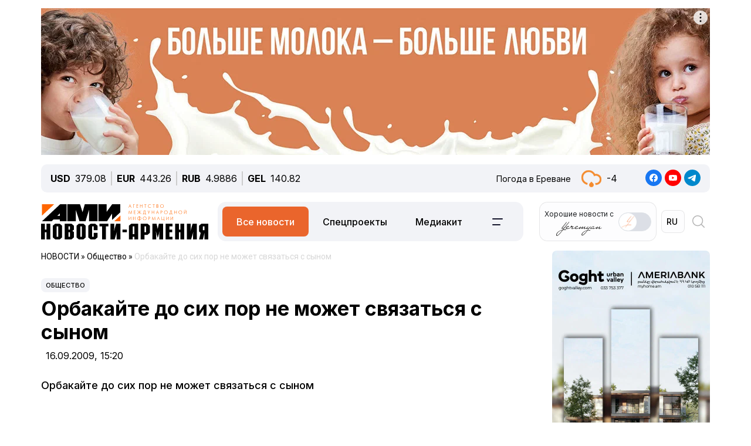

--- FILE ---
content_type: text/html; charset=UTF-8
request_url: https://newsarmenia.am/local/templates/ami_new/includes/infinite/infinite-news.php
body_size: 20857
content:


<div class="infinite-block row position-relative px-0 px-sm-0 mx-0">


		
		<div class="item-infinite border-top border-warning px-0 mb-5">
			<a href="/news/sport/genrikh-mkhitaryan-obyavil-datu-prezentatsii-armyanskogo-izdaniya-svoey-knigi-video-/" title="Генрих Мхитарян объявил дату презентации армянского издания своей книги (ВИДЕО) ">
				<div class="infinite-header pt-2"><h2 class="page-header"><b>Генрих Мхитарян объявил дату презентации армянского издания своей книги (ВИДЕО) </b></h2></div>
			</a>
		<div id="time-line" class="d-flex justify-content-start align-items-center text-muted mb-4">	
			<div class="news-line-datetime px-2">
				<span class="news-line-date">
					сегодня,				</span>
				<span class="news-line-time">
				16:13				</span>	
			</div>
		</div>
				<p><span class="infinite-body" class="" style=""></span></p>
				<div class="picture-block d-flex flex-column justify-content-center align-items-center mb-3 w-100">
					<figure class="">
							<img
								class="detail_picture align-self-center"
								style="max-width: 100%;"
								border="0"
								src="/upload/medialibrary/951/6hcnw61tfs4aokzij4hocnxpro8yo3l3.jpg"
								width=""
								height=""
								alt=""
								title=""
								/>
<!--							<figcaption class="detail_picture_copyright mt-2">Фото: </figcaption> -->
					</figure>
				</div>
				<div class="infinite-preview news-line-preview mb-3">
					Генрих Мхитарян сообщил о предстоящей презентации армянского перевода своей автобиографии. 				</div>
					<div class="infinite-body news-line-detail">

						<p>
 <b>ЕРЕВАН, 22 января. Новости-Армения. </b>Бывший капитан сборной Армении, полузащитник миланского «Интера» Генрих Мхитарян сообщил о предстоящей презентации армянского перевода своей автобиографии.&nbsp;
</p>
<p>
	 Книга называется «Моя жизнь — всегда в центре».&nbsp;
</p>
<p>
	 «Скоро выйдет армяноязычное издание моей книги, которая имеет для меня особое значение. В нет я постарался искренне рассказать не только об успехах, но и о трудных моментах, о том, что значит не сдаваться, оставаться человеком и нести ответственность — перед своей профессией, своей страной и своим именем», — сказал футболист в видео в соцсетях.
</p>
<p>
	 Он сообщил, что презентация в Ереване состоится 7 февраля.&nbsp;
</p>
<p>
	&nbsp; <iframe src="https://www.facebook.com/plugins/video.php?height=314&href=https%3A%2F%2Fwww.facebook.com%2Freel%2F1569428707437262%2F&show_text=false&width=560&t=0" width="560" height="314" style="border:none;overflow:hidden" scrolling="no" frameborder="0" allowfullscreen="true" allow="autoplay; clipboard-write; encrypted-media; picture-in-picture; web-share" allowFullScreen="true"></iframe>
</p>					</div>
			
		</div>
				
<div class="news-card-block col-12 d-flex flex-column mb-5">

<div id="ArkaNews" class="border p-2" style="border-radius: 8px;background-color: aliceblue;">
	<h5 class="d-inline-flex p-2" style=""><a href="https://arka.am/" title="Новости агентства АРКА" target="_blank">Новости агентства АРКА</a></h5>
	<div class="d-flex flex-column flex-md-row cols-5 gx-5">
		<div class="d-flex flex-column col px-2">
		<a href="https://arka.am/news/society/v-armenii-otreguliruyut-protsess-obyazatelnogo-strakhovaniya-mopedov-tritsiklov-i-kvadrotsiklov/" title="В Армении отрегулируют процесс обязательного страхования мопедов, трициклов и квадроциклов" target="_blank">
			<img src="/upload/iblock/dd8/hfr6my11zw3ipghrpoznrkb47c9widdj.jpg" alt="В Армении отрегулируют процесс обязательного страхования мопедов, трициклов и квадроциклов" title="В Армении отрегулируют процесс обязательного страхования мопедов, трициклов и квадроциклов">
			<div class="news-editor-block" style="font-size: 14px;line-height: normal;">В Армении отрегулируют процесс обязательного страхования мопедов, трициклов и квадроциклов</div>
		</a>
	</div>
		<div class="d-flex flex-column col px-2">
		<a href="https://arka.am/news/business/vtb-armeniya-vypustil-kartu-mir-travel-dlya-udobnykh-platezhey-i-perevodov-mezhdu-rossiey-i-armeniey/" title="ВТБ (Армения) выпустил карту MIR Travel для удобных платежей и переводов между Россией и Арменией" target="_blank">
			<img src="/upload/medialibrary/34e/dj7au334d6l6lti8lvdzztrnwo4qqhac.jpg" alt="ВТБ (Армения) выпустил карту MIR Travel для удобных платежей и переводов между Россией и Арменией" title="ВТБ (Армения) выпустил карту MIR Travel для удобных платежей и переводов между Россией и Арменией">
			<div class="news-editor-block" style="font-size: 14px;line-height: normal;">ВТБ (Армения) выпустил карту MIR Travel для удобных платежей и переводов между Россией и Арменией</div>
		</a>
	</div>
		<div class="d-flex flex-column col px-2">
		<a href="https://arka.am/news/politics/premer-armenii-podpisal-ustav-soveta-mira/" title="Премьер Армении подписал устав &quot;Совета мира&quot;" target="_blank">
			<img src="/upload/medialibrary/494/k82o027a393lbj5fipjxof4e7ia4fv46.jpg" alt="Премьер Армении подписал устав &quot;Совета мира&quot;" title="Премьер Армении подписал устав &quot;Совета мира&quot;">
			<div class="news-editor-block" style="font-size: 14px;line-height: normal;">Премьер Армении подписал устав &quot;Совета мира&quot;</div>
		</a>
	</div>
		<div class="d-flex flex-column col px-2">
		<a href="https://arka.am/news/business/fitch-povysilo-prognoz-po-reytingu-ardshinbanka-so-stabilnogo-na-pozitivnyy/" title="Fitch повысило прогноз по рейтингу Ардшинбанка со стабильного на позитивный" target="_blank">
			<img src="/upload/medialibrary/e8b/tidkc3d244v2sz674v9awgs2orwzjn19.jpg" alt="Fitch повысило прогноз по рейтингу Ардшинбанка со стабильного на позитивный" title="Fitch повысило прогноз по рейтингу Ардшинбанка со стабильного на позитивный">
			<div class="news-editor-block" style="font-size: 14px;line-height: normal;">Fitch повысило прогноз по рейтингу Ардшинбанка со стабильного на позитивный</div>
		</a>
	</div>
		<div class="d-flex flex-column col px-2">
		<a href="https://arka.am/news/economy/kontsessioner-erevanskogo-aeroporta-zvartnots-investiruet-eshche-425-mln-srok-dogovora-prodlen-do-20/" title="Армения продлила срок концессии аэропорта «Звартноц» до 2067 года с инвестициями в $425 млн" target="_blank">
			<img src="/upload/iblock/880/98jh64jc1m1smiqlvqw069yutnh26xyb.jpg" alt="Армения продлила срок концессии аэропорта «Звартноц» до 2067 года с инвестициями в $425 млн" title="Армения продлила срок концессии аэропорта «Звартноц» до 2067 года с инвестициями в $425 млн">
			<div class="news-editor-block" style="font-size: 14px;line-height: normal;">Армения продлила срок концессии аэропорта «Звартноц» до 2067 года с инвестициями в $425 млн</div>
		</a>
	</div>
		</div>
</div>
		
</div>
			<div class="d-flex flex-sm-row flex-column px-0">
			<div class="main-section col-12 col-xl-9 px-0 ps-sm--2 ps-lg-0 pe-md-3 pe-lg-5 pe-0 pe-xl-3">

		
		<div class="item-infinite border-top border-warning px-0 mb-5">
			<a href="/news/economy/vtb-armeniya-zapustil-multivalyutnuyu-kartu-mir-travel-dlya-platezhey-i-perevodov-mezhdu-rf-i-ra/" title="ВТБ (Армения) запустил мультивалютную карту MIR Travel для платежей и переводов между РФ и РА">
				<div class="infinite-header pt-2"><h2 class="page-header"><b>ВТБ (Армения) запустил мультивалютную карту MIR Travel для платежей и переводов между РФ и РА</b></h2></div>
			</a>
		<div id="time-line" class="d-flex justify-content-start align-items-center text-muted mb-4">	
			<div class="news-line-datetime px-2">
				<span class="news-line-date">
					сегодня,				</span>
				<span class="news-line-time">
				15:46				</span>	
			</div>
		</div>
				<p><span class="infinite-body" class="" style=""></span></p>
				<div class="picture-block d-flex flex-column justify-content-center align-items-center mb-3 w-100">
					<figure class="">
							<img
								class="detail_picture align-self-center"
								style="max-width: 100%;"
								border="0"
								src="/upload/medialibrary/34e/dj7au334d6l6lti8lvdzztrnwo4qqhac.jpg"
								width=""
								height=""
								alt=""
								title=""
								/>
<!--							<figcaption class="detail_picture_copyright mt-2">Фото: </figcaption> -->
					</figure>
				</div>
				<div class="infinite-preview news-line-preview mb-3">
					ВТБ &#40;Армения&#41; запустил мультивалютную карту MIR Travel, предназначенную для клиентов, которые регулярно совершают поездки в Россию				</div>
					<div class="infinite-body news-line-detail">

						<p>
 <b>ЕРЕВАН, 22 января. Новости-Армения.</b> ВТБ (Армения) запустил мультивалютную карту MIR Travel, предназначенную для клиентов, которые регулярно совершают поездки в Россию, работают или обучаются там. Новый продукт обеспечивает доступ к средствам в двух валютах, удобные безналичные платежи и выгодные трансграничные переводы, сообщает пресс-служба банка.
</p>
<p>
	 MIR Travel – мультивалютная карта: держателям одновременно доступны счета в драмах РА и российских рублях. Это позволяет гибко управлять средствами и совершать операции без дополнительных конвертаций.
</p>
<p>
	 Основной особенностью карты MIR Travel является привязка дополнительной карты с такими же счетами (до 2 карт). Клиенты могут бесплатно пополнять карту рублями в России, а держатели дополнительной карты — мгновенно снимать деньги с дополнительной карты в драмах в Армении. Переводы между картами и пополнение через все банкоматы РФ доступны круглосуточно и без комиссии, что делает сервис максимально выгодным и удобным.
</p>
<p>
	 MIR Travel принимается к оплате на всей территории Российской Федерации, позволяя клиентам свободно использовать её для безналичной оплаты товаров и услуг, включая покупки в интернет-среде.
</p>
<p>
	 «Мы наблюдаем высокий спрос на выгодные и удобные финансовые решения для клиентов, чья жизнь, работа или обучение связаны с Россией. Карта MIR Travel объединяет ключевые потребности таких пользователей – безналичные платежи, бесплатные переводы и круглосуточный доступ к средствам. Наша цель – обеспечить максимальный комфорт при выполнении повседневных финансовых операций, независимо от страны пребывания», - прокомментировал заместитель генерального директора – председателя директората ВТБ (Армения) Тарас Кладченко.
</p>
<p>
	 Для оформления карты требуется предоставить паспорт и социальную карту, а при открытии дополнительной карты на имя третьего лица – документ, удостоверяющий его личность.
</p>
<p>
	 Оперативно управлять средствами можно через приложение Мобильный банк, который доступен на удобном для клиента языке, обеспечивая полный контроль над финансами в любое время.
</p>
<p>
	 Карту MIR Travel можно заказать напрямую через сайт банка, также позвонив в Контактный центр по номеру 8787 или оформить в любом отделении. Подробную информацию о тарифах и условиях обслуживания можно найти на официальном сайте ВТБ (Армения).
</p>
<p>
	 Деятельность ЗАО «Банк ВТБ (Армения)» регулируется Центральным Банком РА.
</p>					</div>
			
		</div>
	
			</div>

					
			<div class="sidebar-section right-sidebar d-none d-md-block col-12 col-xl-3 px-0 ps-md-3 ps-lg-5 pe-sm--2 pe-lg-0 flex-grow-1">
				<div class="sidebar-body">
					<div class="showBanner">
					</div>

<div Id="popular_widget" class="">
	<h4>Популярное</h4>
	<div class="popular-block d-flex flex-column соl-12 flex-grow-1">
		<a href="/news/armenia/studenty-vuzov-s-vysokim-reytingom-smogut-byt-osvobozhdeny-ot-obyazatelnoy-voennoy-sluzhby-v-armenii/" class="h-100 w-100">
			<div class="popular-image d-flex flex-column mb-3 w-100 position-relative">
				<img src="/upload/medialibrary/558/8uc7pmyt7yaty71t465ibwxbgoifyj3b.jpg" class="">
				<div id="backspace" class="position-absolute">Парламент Армении обсуждает законопроект «О внесении изменений и дополнений в Закон «О военной службе и статусе военнослужащего»</div>
			</div>
				<div class="popular-name">Студенты вузов с высоким рейтингом смогут быть освобождены от обязательной военной службы в Армении</div>
		</a>
	</div>
</div>
<style>
#popular_widget #backspace
{
	transform:rotateY(180deg);
	backface-visibility:hidden;
	transition: all 1s ease;
	font-style: italic;
}
.popular-image
{
	background-size:cover;
	background-repeat:no-repeat;
	width: 100%;
	height:calc(100% * var(--photo-height));
	overflow: hidden;
	z-index: 5;
}
.popular-image img
{
	backface-visibility:hidden;
	transition: all .5s ease;
}
.popular-image img
{
	backface-visibility:hidden;
	transition: all 1s ease;
}

.popular-block
{
	border: 1px solid #005AAB;
	padding: 5px;
	border-radius: 5px;
}
#popular_widget a:hover img
{
	transform:rotateY(180deg);
}
#popular_widget a:hover #backspace
{
	transform:rotateY(360deg);
}
.popular-image img.animate {
    animation: expand-shrink 5s infinite;
}

@keyframes expand-shrink {
    0% {
        transform: scale(1);
    }
    50% {
        transform: scale(1.2);
    }
    100% {
        transform: scale(1);
    }
}
</style>
<script>
// повторить с интервалом 2 секунды
//let timerId = setInterval(
function breath() {
//	$( "#popular_widget img").css({'transform':'rotateY(180deg)'});
//	$("#popular_widget #backspace").css({'transform': 'rotateY(360deg)'});
	
//let time = setTimeout(5000);
	
//	$("#popular_widget img").css({'transform':'rotateY(0deg)'});
//	$("#popular_widget #backspace").css({'transform':'rotateY(180deg)'});
};
//setInterval(breath, 1000);

/*
setTimeout(function(){
$( "#popular_widget img").css(
	{
		'transform': 'rotateY(0deg)',
	});
$("#popular_widget #backspace").css(
	{
		'transform': 'rotateY(180deg)',
	});
}, 2000);
*/
/*
setInterval(function(){
let process = setTimeout(breath, 1000);
let stopprocess = setTimeout(stopbreath, 5000);
}, 0);
*/


//let process = setInterval(breath(), 2000);
//breath();
	
//), 2000);
$(document).ready(function () {
    // Функция для начала и остановки анимации
    function toggleImageAnimation() {
        $('#popular_widget img').toggleClass('animate'); // Добавляем/удаляем класс для анимации
    }

    // Запуск анимации при клике
    setInterval(function() {
        toggleImageAnimation();
    }, 5000); // Анимация будет происходить каждые 2 секунды
});

</script>		
				</div>
			</div>
		

		</div>
				
<div class="news-card-block col-12 d-flex flex-column mb-5">

<div id="TelecomNews" class="border p-2" style="border-radius: 8px;background-color: #daffed;">
	<h5 class="d-inline-flex p-2" style=""><a href="https://arkatelecom.am/" title="АРКА-ТЕЛЕКОМ" target="_blank">АРКА-ТЕЛЕКОМ</a></h5>
	<div class="d-flex flex-column flex-md-row cols-5 gx-5">
		<div class="d-flex flex-column col px-2">
		<a href="https://arkatelecom.am/news/internet/microsoft-perechislila-professii-naibolee-podverzhennye-vliyaniyu-ii/" title="Microsoft перечислила профессии, наиболее подверженные влиянию ИИ" target="_blank">
			<img src="/upload/iblock/f59/367u6z011f4rmzrb0s666xgqqoelaw4f.jpg" alt="Microsoft перечислила профессии, наиболее подверженные влиянию ИИ" title="Microsoft перечислила профессии, наиболее подверженные влиянию ИИ">
			<div class="news-editor-block" style="font-size: 14px;line-height: normal;">Microsoft перечислила профессии, наиболее подверженные влиянию ИИ</div>
		</a>
	</div>
		<div class="d-flex flex-column col px-2">
		<a href="https://arkatelecom.am/news/regulator/utverzhdeny-obraztsy-biometricheskikh-id-kart-dlya-inostrantsev-i-lits-bez-grazhdanstva-v-armenii-mv/" title="Утверждены образцы биометрических ID-карт для иностранцев и лиц без гражданства в Армении - МВД" target="_blank">
			<img src="/upload/iblock/dc2/lb7d6hhxp0op228ba1ocoixkmbcugrro.jpg" alt="Утверждены образцы биометрических ID-карт для иностранцев и лиц без гражданства в Армении - МВД" title="Утверждены образцы биометрических ID-карт для иностранцев и лиц без гражданства в Армении - МВД">
			<div class="news-editor-block" style="font-size: 14px;line-height: normal;">Утверждены образцы биометрических ID-карт для иностранцев и лиц без гражданства в Армении - МВД</div>
		</a>
	</div>
		<div class="d-flex flex-column col px-2">
		<a href="https://arkatelecom.am/news/internet/meta-peresmotrit-podkhod-k-vechnym-blokirovkam-posle-intsidenta-odnim-iz-polzovateley-/" title="Meta пересмотрит подход к «вечным» блокировкам после инцидента одним из пользователей " target="_blank">
			<img src="/upload/iblock/79f/pgpu2iebusq86jad4tiw1zu9kqa10puo.jpg" alt="Meta пересмотрит подход к «вечным» блокировкам после инцидента одним из пользователей " title="Meta пересмотрит подход к «вечным» блокировкам после инцидента одним из пользователей ">
			<div class="news-editor-block" style="font-size: 14px;line-height: normal;">Meta пересмотрит подход к «вечным» блокировкам после инцидента одним из пользователей </div>
		</a>
	</div>
		<div class="d-flex flex-column col px-2">
		<a href="https://arkatelecom.am/news/development/v-chatgpt-nachnet-vnedryatsya-sistema-avtomaticheskogo-opredeleniya-vozrasta-polzovateley/" title="В ChatGPT начнет внедряться система автоматического определения возраста пользователей" target="_blank">
			<img src="/upload/iblock/a5e/58ov15el0pgff7ah6r4l1c2zg00hnxvd.jpg" alt="В ChatGPT начнет внедряться система автоматического определения возраста пользователей" title="В ChatGPT начнет внедряться система автоматического определения возраста пользователей">
			<div class="news-editor-block" style="font-size: 14px;line-height: normal;">В ChatGPT начнет внедряться система автоматического определения возраста пользователей</div>
		</a>
	</div>
		<div class="d-flex flex-column col px-2">
		<a href="https://arkatelecom.am/news/regulator/svr-ukazala-na-riski-kiberugroz-dlya-kriticheskoy-infrastruktury-armenii-v-2026-godu/" title="СВР указала на риски киберугроз для критической инфраструктуры Армении в 2026 году" target="_blank">
			<img src="/upload/iblock/358/l1tathby2wvxznxdt6tpkenlweroedru.jpg" alt="СВР указала на риски киберугроз для критической инфраструктуры Армении в 2026 году" title="СВР указала на риски киберугроз для критической инфраструктуры Армении в 2026 году">
			<div class="news-editor-block" style="font-size: 14px;line-height: normal;">СВР указала на риски киберугроз для критической инфраструктуры Армении в 2026 году</div>
		</a>
	</div>
		</div>
</div>
		
</div>
			<div class="d-flex flex-sm-row flex-column px-0">
			<div class="main-section col-12 col-xl-9 px-0 ps-sm--2 ps-lg-0 pe-md-3 pe-lg-5 pe-0 pe-xl-3">

		
		<div class="item-infinite border-top border-warning px-0 mb-5">
			<a href="/news/armenia/po-delu-o-gibeli-voennosluzhashchego-arestovan-odin-chelovek-sk-armenii-oproverg-publikatsiyu-smi/" title="По делу о гибели военнослужащего арестован один человек — СК Армении опроверг публикацию СМИ">
				<div class="infinite-header pt-2"><h2 class="page-header"><b>По делу о гибели военнослужащего арестован один человек — СК Армении опроверг публикацию СМИ</b></h2></div>
			</a>
		<div id="time-line" class="d-flex justify-content-start align-items-center text-muted mb-4">	
			<div class="news-line-datetime px-2">
				<span class="news-line-date">
					сегодня,				</span>
				<span class="news-line-time">
				15:38				</span>	
			</div>
		</div>
				<p><span class="infinite-body" class="" style=""></span></p>
				<div class="picture-block d-flex flex-column justify-content-center align-items-center mb-3 w-100">
					<figure class="">
							<img
								class="detail_picture align-self-center"
								style="max-width: 100%;"
								border="0"
								src="/upload/medialibrary/a65/ft35vvptjj2gcewcozb3rk80dbunkcm5.jpg"
								width=""
								height=""
								alt=""
								title=""
								/>
<!--							<figcaption class="detail_picture_copyright mt-2">Фото: </figcaption> -->
					</figure>
				</div>
				<div class="infinite-preview news-line-preview mb-3">
					В Следственный комитет Армении сообщили об аресте одного подозреваемого по делу о гибели военнослужащего 14 января, опровергнув информацию, опубликованную в одном из местных СМИ				</div>
					<div class="infinite-body news-line-detail">

						<p>
</p>
<p>
 <b>ЕРЕВАН, 22 января. Новости-Армения.</b> В Следственный комитет Армении сообщили об аресте одного подозреваемого по делу о гибели военнослужащего 14 января, опровергнув информацию, опубликованную в одном из местных СМИ.
</p>
<p>
	 «Материал сайта Hraparak.am под заголовком „Почему солдат совершил самоубийство. Задержаны 9 человек“ не соответствует действительности и является дезинформацией. 16 января 2026 года я сообщала, что в ходе предварительного расследования уголовного производства, возбужденного по факту смерти военнослужащего, был задержан один человек. В настоящее время он находится под арестом. Подтверждаю, что с момента возбуждения уголовного производства был задержан только один человек», — написала пресс-секретарь Следственного комитета Кима Авдалян на своей странице в Facebook.
</p>
<p>
	 Ранее, 14 января, Министерство обороны Армении сообщило, что в одной из воинских частей было обнаружено тело военнослужащего Вагана Хачатуровича Петросяна с огнестрельным ранением
</p>
 <br>					</div>
			
		</div>
	
			</div>

					
			<div class="sidebar-section right-sidebar d-none d-md-block col-12 col-xl-3 px-0 ps-md-3 ps-lg-5 pe-sm--2 pe-lg-0 flex-grow-1">
				<div class="sidebar-body">
					<div class="showBanner">
					</div>

<div Id="popular_widget" class="">
	<h4>Популярное</h4>
	<div class="popular-block d-flex flex-column соl-12 flex-grow-1">
		<a href="/news/armenia/studenty-vuzov-s-vysokim-reytingom-smogut-byt-osvobozhdeny-ot-obyazatelnoy-voennoy-sluzhby-v-armenii/" class="h-100 w-100">
			<div class="popular-image d-flex flex-column mb-3 w-100 position-relative">
				<img src="/upload/medialibrary/558/8uc7pmyt7yaty71t465ibwxbgoifyj3b.jpg" class="">
				<div id="backspace" class="position-absolute">Парламент Армении обсуждает законопроект «О внесении изменений и дополнений в Закон «О военной службе и статусе военнослужащего»</div>
			</div>
				<div class="popular-name">Студенты вузов с высоким рейтингом смогут быть освобождены от обязательной военной службы в Армении</div>
		</a>
	</div>
</div>
<style>
#popular_widget #backspace
{
	transform:rotateY(180deg);
	backface-visibility:hidden;
	transition: all 1s ease;
	font-style: italic;
}
.popular-image
{
	background-size:cover;
	background-repeat:no-repeat;
	width: 100%;
	height:calc(100% * var(--photo-height));
	overflow: hidden;
	z-index: 5;
}
.popular-image img
{
	backface-visibility:hidden;
	transition: all .5s ease;
}
.popular-image img
{
	backface-visibility:hidden;
	transition: all 1s ease;
}

.popular-block
{
	border: 1px solid #005AAB;
	padding: 5px;
	border-radius: 5px;
}
#popular_widget a:hover img
{
	transform:rotateY(180deg);
}
#popular_widget a:hover #backspace
{
	transform:rotateY(360deg);
}
.popular-image img.animate {
    animation: expand-shrink 5s infinite;
}

@keyframes expand-shrink {
    0% {
        transform: scale(1);
    }
    50% {
        transform: scale(1.2);
    }
    100% {
        transform: scale(1);
    }
}
</style>
<script>
// повторить с интервалом 2 секунды
//let timerId = setInterval(
function breath() {
//	$( "#popular_widget img").css({'transform':'rotateY(180deg)'});
//	$("#popular_widget #backspace").css({'transform': 'rotateY(360deg)'});
	
//let time = setTimeout(5000);
	
//	$("#popular_widget img").css({'transform':'rotateY(0deg)'});
//	$("#popular_widget #backspace").css({'transform':'rotateY(180deg)'});
};
//setInterval(breath, 1000);

/*
setTimeout(function(){
$( "#popular_widget img").css(
	{
		'transform': 'rotateY(0deg)',
	});
$("#popular_widget #backspace").css(
	{
		'transform': 'rotateY(180deg)',
	});
}, 2000);
*/
/*
setInterval(function(){
let process = setTimeout(breath, 1000);
let stopprocess = setTimeout(stopbreath, 5000);
}, 0);
*/


//let process = setInterval(breath(), 2000);
//breath();
	
//), 2000);
$(document).ready(function () {
    // Функция для начала и остановки анимации
    function toggleImageAnimation() {
        $('#popular_widget img').toggleClass('animate'); // Добавляем/удаляем класс для анимации
    }

    // Запуск анимации при клике
    setInterval(function() {
        toggleImageAnimation();
    }, 5000); // Анимация будет происходить каждые 2 секунды
});

</script>		
				</div>
			</div>
		

		</div>
				
<div class="news-card-block col-12 d-flex flex-column mb-5">

<div id="ArkaNews" class="border p-2" style="border-radius: 8px;background-color: aliceblue;">
	<h5 class="d-inline-flex p-2" style=""><a href="https://arka.am/" title="Новости агентства АРКА" target="_blank">Новости агентства АРКА</a></h5>
	<div class="d-flex flex-column flex-md-row cols-5 gx-5">
		<div class="d-flex flex-column col px-2">
		<a href="https://arka.am/news/society/v-armenii-otreguliruyut-protsess-obyazatelnogo-strakhovaniya-mopedov-tritsiklov-i-kvadrotsiklov/" title="В Армении отрегулируют процесс обязательного страхования мопедов, трициклов и квадроциклов" target="_blank">
			<img src="/upload/iblock/dd8/hfr6my11zw3ipghrpoznrkb47c9widdj.jpg" alt="В Армении отрегулируют процесс обязательного страхования мопедов, трициклов и квадроциклов" title="В Армении отрегулируют процесс обязательного страхования мопедов, трициклов и квадроциклов">
			<div class="news-editor-block" style="font-size: 14px;line-height: normal;">В Армении отрегулируют процесс обязательного страхования мопедов, трициклов и квадроциклов</div>
		</a>
	</div>
		<div class="d-flex flex-column col px-2">
		<a href="https://arka.am/news/business/vtb-armeniya-vypustil-kartu-mir-travel-dlya-udobnykh-platezhey-i-perevodov-mezhdu-rossiey-i-armeniey/" title="ВТБ (Армения) выпустил карту MIR Travel для удобных платежей и переводов между Россией и Арменией" target="_blank">
			<img src="/upload/medialibrary/34e/dj7au334d6l6lti8lvdzztrnwo4qqhac.jpg" alt="ВТБ (Армения) выпустил карту MIR Travel для удобных платежей и переводов между Россией и Арменией" title="ВТБ (Армения) выпустил карту MIR Travel для удобных платежей и переводов между Россией и Арменией">
			<div class="news-editor-block" style="font-size: 14px;line-height: normal;">ВТБ (Армения) выпустил карту MIR Travel для удобных платежей и переводов между Россией и Арменией</div>
		</a>
	</div>
		<div class="d-flex flex-column col px-2">
		<a href="https://arka.am/news/politics/premer-armenii-podpisal-ustav-soveta-mira/" title="Премьер Армении подписал устав &quot;Совета мира&quot;" target="_blank">
			<img src="/upload/medialibrary/494/k82o027a393lbj5fipjxof4e7ia4fv46.jpg" alt="Премьер Армении подписал устав &quot;Совета мира&quot;" title="Премьер Армении подписал устав &quot;Совета мира&quot;">
			<div class="news-editor-block" style="font-size: 14px;line-height: normal;">Премьер Армении подписал устав &quot;Совета мира&quot;</div>
		</a>
	</div>
		<div class="d-flex flex-column col px-2">
		<a href="https://arka.am/news/business/fitch-povysilo-prognoz-po-reytingu-ardshinbanka-so-stabilnogo-na-pozitivnyy/" title="Fitch повысило прогноз по рейтингу Ардшинбанка со стабильного на позитивный" target="_blank">
			<img src="/upload/medialibrary/e8b/tidkc3d244v2sz674v9awgs2orwzjn19.jpg" alt="Fitch повысило прогноз по рейтингу Ардшинбанка со стабильного на позитивный" title="Fitch повысило прогноз по рейтингу Ардшинбанка со стабильного на позитивный">
			<div class="news-editor-block" style="font-size: 14px;line-height: normal;">Fitch повысило прогноз по рейтингу Ардшинбанка со стабильного на позитивный</div>
		</a>
	</div>
		<div class="d-flex flex-column col px-2">
		<a href="https://arka.am/news/economy/kontsessioner-erevanskogo-aeroporta-zvartnots-investiruet-eshche-425-mln-srok-dogovora-prodlen-do-20/" title="Армения продлила срок концессии аэропорта «Звартноц» до 2067 года с инвестициями в $425 млн" target="_blank">
			<img src="/upload/iblock/880/98jh64jc1m1smiqlvqw069yutnh26xyb.jpg" alt="Армения продлила срок концессии аэропорта «Звартноц» до 2067 года с инвестициями в $425 млн" title="Армения продлила срок концессии аэропорта «Звартноц» до 2067 года с инвестициями в $425 млн">
			<div class="news-editor-block" style="font-size: 14px;line-height: normal;">Армения продлила срок концессии аэропорта «Звартноц» до 2067 года с инвестициями в $425 млн</div>
		</a>
	</div>
		</div>
</div>
		
</div>
			<div class="d-flex flex-sm-row flex-column px-0">
			<div class="main-section col-12 col-xl-9 px-0 ps-sm--2 ps-lg-0 pe-md-3 pe-lg-5 pe-0 pe-xl-3">

		
		<div class="item-infinite border-top border-warning px-0 mb-5">
			<a href="/news/armenia/aeroport-v-kapane-mozhet-stat-vtorym-mezhdunarodnym-aeroportom-v-armenii-vitse-premer/" title="Аэропорт в Капане может стать вторым международным аэропортом в Армении – вице-премьер">
				<div class="infinite-header pt-2"><h2 class="page-header"><b>Аэропорт в Капане может стать вторым международным аэропортом в Армении – вице-премьер</b></h2></div>
			</a>
		<div id="time-line" class="d-flex justify-content-start align-items-center text-muted mb-4">	
			<div class="news-line-datetime px-2">
				<span class="news-line-date">
					сегодня,				</span>
				<span class="news-line-time">
				14:57				</span>	
			</div>
		</div>
				<p><span class="infinite-body" class="" style=""></span></p>
				<div class="picture-block d-flex flex-column justify-content-center align-items-center mb-3 w-100">
					<figure class="">
							<img
								class="detail_picture align-self-center"
								style="max-width: 100%;"
								border="0"
								src="/upload/iblock/14a/82oxtj7kk9vo33oukf4vwtmsonqce9xe.jpg"
								width=""
								height=""
								alt=""
								title=""
								/>
<!--							<figcaption class="detail_picture_copyright mt-2">Фото: </figcaption> -->
					</figure>
				</div>
				<div class="infinite-preview news-line-preview mb-3">
					Аэропорт «Сюник» в Капане может получить статус второго международного аэропорта в Армении, заявил на заседании правительства в четверг вице-премьер РА Мгер Григорян				</div>
					<div class="infinite-body news-line-detail">

						<p>
 <b>ЕРЕВАН, 22 января. Новости-Армения</b>. Аэропорт «Сюник» в Капане может получить статус второго международного аэропорта в Армении, заявил на заседании правительства в четверг вице-премьер РА Мгер Григорян.&nbsp;
</p>
<p>
	 Такая возможность появилась в связи с одобренным правительством пятым дополнением к договору о концессионном управлении международным аэропортом «Звартноц», заключённому с аргентинской компанией Corporación América S.A.
</p>
<p>
	 По словам замминистра территориального управления и инфраструктур РА Армена Симоняна, действующий концессионный договор по аэропорту «Звартноц» содержит определённые ограничения, касающиеся Капанского аэропорта.
</p>
<p>
	 Он пояснил, что речь идёт о положении, согласно которому, если правительство Армении принимает решение о преобразовании какого-либо аэропорта в радиусе 250 км от «Звартноца» в гражданский — местный или международный, действующий концессионер имеет преимущественное право взять его управление на себя.
</p>
<p>
	 «Однако в результате (утвержденного сегодня) пятого дополнения аэропорт “Сюник” в Капане выводится из-под данного регулирования», — отметил Симонян.
</p>
<p>
	 По его словам, с правовой точки зрения возможность придания аэропорту Капана статуса международного существует, однако для этого необходимо осуществить соответствующие инвестиции и установить оборудование, обеспечивающее функционирование пограничных, таможенных и иных обязательных служб.
</p>
<p>
	 Согласно правительственному решению, подписание пятого дополнения к концессионному договору с компанией Corporación América предусмотрено в течение одного месяца. Срок концессионного управления аэропортом «Звартноц» продлевается до конца 2067 года, при этом концессионер обязуется инвестировать до $425 млн до 2033 года.
</p>
<p>
 <b>О Капанском аэропорте&nbsp;</b>
</p>
<p>
	 Аэропорт «Сюник» расположен в городе Капане Сюникской области Армении (граничит с Ираном и Азербайджаном). После почти 30-летнего перерыва он был реконструирован в рамках государственной программы развития региональной авиационной инфраструктуры и в августе 2023 года возобновил работу для внутренних авиаперевозок.
</p>
<p>
	 Регулярные рейсы по маршруту Ереван — Капан — Ереван выполнялись армянской авиакомпанией Novair LLC. В сентябре 2025 года в аэропорту сообщили о временной приостановке полётов по данному направлению в связи с необходимостью проведения технического обслуживания воздушного судна.
</p>
 <br>					</div>
			
		</div>
	
			</div>

					
			<div class="sidebar-section right-sidebar d-none d-md-block col-12 col-xl-3 px-0 ps-md-3 ps-lg-5 pe-sm--2 pe-lg-0 flex-grow-1">
				<div class="sidebar-body">
					<div class="showBanner">
					</div>

<div Id="popular_widget" class="">
	<h4>Популярное</h4>
	<div class="popular-block d-flex flex-column соl-12 flex-grow-1">
		<a href="/news/armenia/studenty-vuzov-s-vysokim-reytingom-smogut-byt-osvobozhdeny-ot-obyazatelnoy-voennoy-sluzhby-v-armenii/" class="h-100 w-100">
			<div class="popular-image d-flex flex-column mb-3 w-100 position-relative">
				<img src="/upload/medialibrary/558/8uc7pmyt7yaty71t465ibwxbgoifyj3b.jpg" class="">
				<div id="backspace" class="position-absolute">Парламент Армении обсуждает законопроект «О внесении изменений и дополнений в Закон «О военной службе и статусе военнослужащего»</div>
			</div>
				<div class="popular-name">Студенты вузов с высоким рейтингом смогут быть освобождены от обязательной военной службы в Армении</div>
		</a>
	</div>
</div>
<style>
#popular_widget #backspace
{
	transform:rotateY(180deg);
	backface-visibility:hidden;
	transition: all 1s ease;
	font-style: italic;
}
.popular-image
{
	background-size:cover;
	background-repeat:no-repeat;
	width: 100%;
	height:calc(100% * var(--photo-height));
	overflow: hidden;
	z-index: 5;
}
.popular-image img
{
	backface-visibility:hidden;
	transition: all .5s ease;
}
.popular-image img
{
	backface-visibility:hidden;
	transition: all 1s ease;
}

.popular-block
{
	border: 1px solid #005AAB;
	padding: 5px;
	border-radius: 5px;
}
#popular_widget a:hover img
{
	transform:rotateY(180deg);
}
#popular_widget a:hover #backspace
{
	transform:rotateY(360deg);
}
.popular-image img.animate {
    animation: expand-shrink 5s infinite;
}

@keyframes expand-shrink {
    0% {
        transform: scale(1);
    }
    50% {
        transform: scale(1.2);
    }
    100% {
        transform: scale(1);
    }
}
</style>
<script>
// повторить с интервалом 2 секунды
//let timerId = setInterval(
function breath() {
//	$( "#popular_widget img").css({'transform':'rotateY(180deg)'});
//	$("#popular_widget #backspace").css({'transform': 'rotateY(360deg)'});
	
//let time = setTimeout(5000);
	
//	$("#popular_widget img").css({'transform':'rotateY(0deg)'});
//	$("#popular_widget #backspace").css({'transform':'rotateY(180deg)'});
};
//setInterval(breath, 1000);

/*
setTimeout(function(){
$( "#popular_widget img").css(
	{
		'transform': 'rotateY(0deg)',
	});
$("#popular_widget #backspace").css(
	{
		'transform': 'rotateY(180deg)',
	});
}, 2000);
*/
/*
setInterval(function(){
let process = setTimeout(breath, 1000);
let stopprocess = setTimeout(stopbreath, 5000);
}, 0);
*/


//let process = setInterval(breath(), 2000);
//breath();
	
//), 2000);
$(document).ready(function () {
    // Функция для начала и остановки анимации
    function toggleImageAnimation() {
        $('#popular_widget img').toggleClass('animate'); // Добавляем/удаляем класс для анимации
    }

    // Запуск анимации при клике
    setInterval(function() {
        toggleImageAnimation();
    }, 5000); // Анимация будет происходить каждые 2 секунды
});

</script>		
				</div>
			</div>
		

		</div>
				
<div class="news-card-block col-12 d-flex flex-column mb-5">

<div id="TelecomNews" class="border p-2" style="border-radius: 8px;background-color: #daffed;">
	<h5 class="d-inline-flex p-2" style=""><a href="https://arkatelecom.am/" title="АРКА-ТЕЛЕКОМ" target="_blank">АРКА-ТЕЛЕКОМ</a></h5>
	<div class="d-flex flex-column flex-md-row cols-5 gx-5">
		<div class="d-flex flex-column col px-2">
		<a href="https://arkatelecom.am/news/internet/microsoft-perechislila-professii-naibolee-podverzhennye-vliyaniyu-ii/" title="Microsoft перечислила профессии, наиболее подверженные влиянию ИИ" target="_blank">
			<img src="/upload/iblock/f59/367u6z011f4rmzrb0s666xgqqoelaw4f.jpg" alt="Microsoft перечислила профессии, наиболее подверженные влиянию ИИ" title="Microsoft перечислила профессии, наиболее подверженные влиянию ИИ">
			<div class="news-editor-block" style="font-size: 14px;line-height: normal;">Microsoft перечислила профессии, наиболее подверженные влиянию ИИ</div>
		</a>
	</div>
		<div class="d-flex flex-column col px-2">
		<a href="https://arkatelecom.am/news/regulator/utverzhdeny-obraztsy-biometricheskikh-id-kart-dlya-inostrantsev-i-lits-bez-grazhdanstva-v-armenii-mv/" title="Утверждены образцы биометрических ID-карт для иностранцев и лиц без гражданства в Армении - МВД" target="_blank">
			<img src="/upload/iblock/dc2/lb7d6hhxp0op228ba1ocoixkmbcugrro.jpg" alt="Утверждены образцы биометрических ID-карт для иностранцев и лиц без гражданства в Армении - МВД" title="Утверждены образцы биометрических ID-карт для иностранцев и лиц без гражданства в Армении - МВД">
			<div class="news-editor-block" style="font-size: 14px;line-height: normal;">Утверждены образцы биометрических ID-карт для иностранцев и лиц без гражданства в Армении - МВД</div>
		</a>
	</div>
		<div class="d-flex flex-column col px-2">
		<a href="https://arkatelecom.am/news/internet/meta-peresmotrit-podkhod-k-vechnym-blokirovkam-posle-intsidenta-odnim-iz-polzovateley-/" title="Meta пересмотрит подход к «вечным» блокировкам после инцидента одним из пользователей " target="_blank">
			<img src="/upload/iblock/79f/pgpu2iebusq86jad4tiw1zu9kqa10puo.jpg" alt="Meta пересмотрит подход к «вечным» блокировкам после инцидента одним из пользователей " title="Meta пересмотрит подход к «вечным» блокировкам после инцидента одним из пользователей ">
			<div class="news-editor-block" style="font-size: 14px;line-height: normal;">Meta пересмотрит подход к «вечным» блокировкам после инцидента одним из пользователей </div>
		</a>
	</div>
		<div class="d-flex flex-column col px-2">
		<a href="https://arkatelecom.am/news/development/v-chatgpt-nachnet-vnedryatsya-sistema-avtomaticheskogo-opredeleniya-vozrasta-polzovateley/" title="В ChatGPT начнет внедряться система автоматического определения возраста пользователей" target="_blank">
			<img src="/upload/iblock/a5e/58ov15el0pgff7ah6r4l1c2zg00hnxvd.jpg" alt="В ChatGPT начнет внедряться система автоматического определения возраста пользователей" title="В ChatGPT начнет внедряться система автоматического определения возраста пользователей">
			<div class="news-editor-block" style="font-size: 14px;line-height: normal;">В ChatGPT начнет внедряться система автоматического определения возраста пользователей</div>
		</a>
	</div>
		<div class="d-flex flex-column col px-2">
		<a href="https://arkatelecom.am/news/regulator/svr-ukazala-na-riski-kiberugroz-dlya-kriticheskoy-infrastruktury-armenii-v-2026-godu/" title="СВР указала на риски киберугроз для критической инфраструктуры Армении в 2026 году" target="_blank">
			<img src="/upload/iblock/358/l1tathby2wvxznxdt6tpkenlweroedru.jpg" alt="СВР указала на риски киберугроз для критической инфраструктуры Армении в 2026 году" title="СВР указала на риски киберугроз для критической инфраструктуры Армении в 2026 году">
			<div class="news-editor-block" style="font-size: 14px;line-height: normal;">СВР указала на риски киберугроз для критической инфраструктуры Армении в 2026 году</div>
		</a>
	</div>
		</div>
</div>
		
</div>
			<div class="d-flex flex-sm-row flex-column px-0">
			<div class="main-section col-12 col-xl-9 px-0 ps-sm--2 ps-lg-0 pe-md-3 pe-lg-5 pe-0 pe-xl-3">

		
		<div class="item-infinite border-top border-warning px-0 mb-5">
			<a href="/news/politics/pashinyan-podpisal-ustav-soveta-mira-video/" title="Пашинян подписал устав &quot;Совета мира&quot; (ВИДЕО)">
				<div class="infinite-header pt-2"><h2 class="page-header"><b>Пашинян подписал устав &quot;Совета мира&quot; (ВИДЕО)</b></h2></div>
			</a>
		<div id="time-line" class="d-flex justify-content-start align-items-center text-muted mb-4">	
			<div class="news-line-datetime px-2">
				<span class="news-line-date">
					сегодня,				</span>
				<span class="news-line-time">
				14:55				</span>	
			</div>
		</div>
				<p><span class="infinite-body" class="" style=""></span></p>
				<div class="picture-block d-flex flex-column justify-content-center align-items-center mb-3 w-100">
					<figure class="">
							<img
								class="detail_picture align-self-center"
								style="max-width: 100%;"
								border="0"
								src="/upload/medialibrary/494/k82o027a393lbj5fipjxof4e7ia4fv46.jpg"
								width=""
								height=""
								alt=""
								title=""
								/>
<!--							<figcaption class="detail_picture_copyright mt-2">Фото: </figcaption> -->
					</figure>
				</div>
				<div class="infinite-preview news-line-preview mb-3">
					Правительство Армении на заседании в четверг одобрило предложение о подписании устава «Совета мира»				</div>
					<div class="infinite-body news-line-detail">

						<p>
 <b>ЕРЕВАН, 22 января. Новости-Армения. </b>Премьер-министр Армении Никол Пашинян в Давосе подписал устав "Совета мира".
</p>
<p>
	 Правительство Армении на заседании в четверг одобрило предложение о подписании устава «Совета мира». Соответствующее решение накануне подписал премьер-министр Армении Никол Пашинян, который находится в Давосе с рабочим визитом.
</p>
<p>
	 Министру иностранных дел Армении Арарату Мирзояну поручено организовать подписание устава.
</p>
<p>
	 20 января стало известно, что Пашинян получил от президента США Дональда Трампа официальное приглашение присоединиться к «Совету мира» в качестве члена-основателя и принял его. В ночь на 22 января армянский премьер отправился в Давос, где в рамках Всемирного экономического форума запланировано подписание устава Совета мира.
</p>
<p>
	 О создании Совета мира президент США Дональд Трамп объявил 16 января 2026 года в секторе Газа, сообщило агентство РБК. Учреждение этой организации предусмотрено мирным планом американского лидера для Газы и предполагает, в том числе, размещение международных сил.
</p>
<p>
	 Цель Совета как международной организации — содействие стабильности, обеспечение мира и восстановление «надежного и законного» управления в регионах, где произошли конфликты или сохраняется риск их возникновения.&nbsp;
</p>
<p>
</p>
 <br>
<script async src="https://telegram.org/js/telegram-widget.js?22" data-telegram-post="newsarmenia/66476" data-width="100%"></script>					</div>
			
		</div>
	
			</div>

					
			<div class="sidebar-section right-sidebar d-none d-md-block col-12 col-xl-3 px-0 ps-md-3 ps-lg-5 pe-sm--2 pe-lg-0 flex-grow-1">
				<div class="sidebar-body">
					<div class="showBanner">
					</div>

<div Id="popular_widget" class="">
	<h4>Популярное</h4>
	<div class="popular-block d-flex flex-column соl-12 flex-grow-1">
		<a href="/news/armenia/studenty-vuzov-s-vysokim-reytingom-smogut-byt-osvobozhdeny-ot-obyazatelnoy-voennoy-sluzhby-v-armenii/" class="h-100 w-100">
			<div class="popular-image d-flex flex-column mb-3 w-100 position-relative">
				<img src="/upload/medialibrary/558/8uc7pmyt7yaty71t465ibwxbgoifyj3b.jpg" class="">
				<div id="backspace" class="position-absolute">Парламент Армении обсуждает законопроект «О внесении изменений и дополнений в Закон «О военной службе и статусе военнослужащего»</div>
			</div>
				<div class="popular-name">Студенты вузов с высоким рейтингом смогут быть освобождены от обязательной военной службы в Армении</div>
		</a>
	</div>
</div>
<style>
#popular_widget #backspace
{
	transform:rotateY(180deg);
	backface-visibility:hidden;
	transition: all 1s ease;
	font-style: italic;
}
.popular-image
{
	background-size:cover;
	background-repeat:no-repeat;
	width: 100%;
	height:calc(100% * var(--photo-height));
	overflow: hidden;
	z-index: 5;
}
.popular-image img
{
	backface-visibility:hidden;
	transition: all .5s ease;
}
.popular-image img
{
	backface-visibility:hidden;
	transition: all 1s ease;
}

.popular-block
{
	border: 1px solid #005AAB;
	padding: 5px;
	border-radius: 5px;
}
#popular_widget a:hover img
{
	transform:rotateY(180deg);
}
#popular_widget a:hover #backspace
{
	transform:rotateY(360deg);
}
.popular-image img.animate {
    animation: expand-shrink 5s infinite;
}

@keyframes expand-shrink {
    0% {
        transform: scale(1);
    }
    50% {
        transform: scale(1.2);
    }
    100% {
        transform: scale(1);
    }
}
</style>
<script>
// повторить с интервалом 2 секунды
//let timerId = setInterval(
function breath() {
//	$( "#popular_widget img").css({'transform':'rotateY(180deg)'});
//	$("#popular_widget #backspace").css({'transform': 'rotateY(360deg)'});
	
//let time = setTimeout(5000);
	
//	$("#popular_widget img").css({'transform':'rotateY(0deg)'});
//	$("#popular_widget #backspace").css({'transform':'rotateY(180deg)'});
};
//setInterval(breath, 1000);

/*
setTimeout(function(){
$( "#popular_widget img").css(
	{
		'transform': 'rotateY(0deg)',
	});
$("#popular_widget #backspace").css(
	{
		'transform': 'rotateY(180deg)',
	});
}, 2000);
*/
/*
setInterval(function(){
let process = setTimeout(breath, 1000);
let stopprocess = setTimeout(stopbreath, 5000);
}, 0);
*/


//let process = setInterval(breath(), 2000);
//breath();
	
//), 2000);
$(document).ready(function () {
    // Функция для начала и остановки анимации
    function toggleImageAnimation() {
        $('#popular_widget img').toggleClass('animate'); // Добавляем/удаляем класс для анимации
    }

    // Запуск анимации при клике
    setInterval(function() {
        toggleImageAnimation();
    }, 5000); // Анимация будет происходить каждые 2 секунды
});

</script>		
				</div>
			</div>
		

		</div>
				
<div class="news-card-block col-12 d-flex flex-column mb-5">

<div id="ArkaNews" class="border p-2" style="border-radius: 8px;background-color: aliceblue;">
	<h5 class="d-inline-flex p-2" style=""><a href="https://arka.am/" title="Новости агентства АРКА" target="_blank">Новости агентства АРКА</a></h5>
	<div class="d-flex flex-column flex-md-row cols-5 gx-5">
		<div class="d-flex flex-column col px-2">
		<a href="https://arka.am/news/society/v-armenii-otreguliruyut-protsess-obyazatelnogo-strakhovaniya-mopedov-tritsiklov-i-kvadrotsiklov/" title="В Армении отрегулируют процесс обязательного страхования мопедов, трициклов и квадроциклов" target="_blank">
			<img src="/upload/iblock/dd8/hfr6my11zw3ipghrpoznrkb47c9widdj.jpg" alt="В Армении отрегулируют процесс обязательного страхования мопедов, трициклов и квадроциклов" title="В Армении отрегулируют процесс обязательного страхования мопедов, трициклов и квадроциклов">
			<div class="news-editor-block" style="font-size: 14px;line-height: normal;">В Армении отрегулируют процесс обязательного страхования мопедов, трициклов и квадроциклов</div>
		</a>
	</div>
		<div class="d-flex flex-column col px-2">
		<a href="https://arka.am/news/business/vtb-armeniya-vypustil-kartu-mir-travel-dlya-udobnykh-platezhey-i-perevodov-mezhdu-rossiey-i-armeniey/" title="ВТБ (Армения) выпустил карту MIR Travel для удобных платежей и переводов между Россией и Арменией" target="_blank">
			<img src="/upload/medialibrary/34e/dj7au334d6l6lti8lvdzztrnwo4qqhac.jpg" alt="ВТБ (Армения) выпустил карту MIR Travel для удобных платежей и переводов между Россией и Арменией" title="ВТБ (Армения) выпустил карту MIR Travel для удобных платежей и переводов между Россией и Арменией">
			<div class="news-editor-block" style="font-size: 14px;line-height: normal;">ВТБ (Армения) выпустил карту MIR Travel для удобных платежей и переводов между Россией и Арменией</div>
		</a>
	</div>
		<div class="d-flex flex-column col px-2">
		<a href="https://arka.am/news/politics/premer-armenii-podpisal-ustav-soveta-mira/" title="Премьер Армении подписал устав &quot;Совета мира&quot;" target="_blank">
			<img src="/upload/medialibrary/494/k82o027a393lbj5fipjxof4e7ia4fv46.jpg" alt="Премьер Армении подписал устав &quot;Совета мира&quot;" title="Премьер Армении подписал устав &quot;Совета мира&quot;">
			<div class="news-editor-block" style="font-size: 14px;line-height: normal;">Премьер Армении подписал устав &quot;Совета мира&quot;</div>
		</a>
	</div>
		<div class="d-flex flex-column col px-2">
		<a href="https://arka.am/news/business/fitch-povysilo-prognoz-po-reytingu-ardshinbanka-so-stabilnogo-na-pozitivnyy/" title="Fitch повысило прогноз по рейтингу Ардшинбанка со стабильного на позитивный" target="_blank">
			<img src="/upload/medialibrary/e8b/tidkc3d244v2sz674v9awgs2orwzjn19.jpg" alt="Fitch повысило прогноз по рейтингу Ардшинбанка со стабильного на позитивный" title="Fitch повысило прогноз по рейтингу Ардшинбанка со стабильного на позитивный">
			<div class="news-editor-block" style="font-size: 14px;line-height: normal;">Fitch повысило прогноз по рейтингу Ардшинбанка со стабильного на позитивный</div>
		</a>
	</div>
		<div class="d-flex flex-column col px-2">
		<a href="https://arka.am/news/economy/kontsessioner-erevanskogo-aeroporta-zvartnots-investiruet-eshche-425-mln-srok-dogovora-prodlen-do-20/" title="Армения продлила срок концессии аэропорта «Звартноц» до 2067 года с инвестициями в $425 млн" target="_blank">
			<img src="/upload/iblock/880/98jh64jc1m1smiqlvqw069yutnh26xyb.jpg" alt="Армения продлила срок концессии аэропорта «Звартноц» до 2067 года с инвестициями в $425 млн" title="Армения продлила срок концессии аэропорта «Звартноц» до 2067 года с инвестициями в $425 млн">
			<div class="news-editor-block" style="font-size: 14px;line-height: normal;">Армения продлила срок концессии аэропорта «Звартноц» до 2067 года с инвестициями в $425 млн</div>
		</a>
	</div>
		</div>
</div>
		
</div>
			<div class="d-flex flex-sm-row flex-column px-0">
			<div class="main-section col-12 col-xl-9 px-0 ps-sm--2 ps-lg-0 pe-md-3 pe-lg-5 pe-0 pe-xl-3">

		
		<div class="item-infinite border-top border-warning px-0 mb-5">
			<a href="/news/society/pamyatnik-armyanskomu-alfavitu-budet-ustanovlen-u-zdaniya-evroparlamenta/" title="Памятник армянскому алфавиту будет установлен у здания Европарламента">
				<div class="infinite-header pt-2"><h2 class="page-header"><b>Памятник армянскому алфавиту будет установлен у здания Европарламента</b></h2></div>
			</a>
		<div id="time-line" class="d-flex justify-content-start align-items-center text-muted mb-4">	
			<div class="news-line-datetime px-2">
				<span class="news-line-date">
					сегодня,				</span>
				<span class="news-line-time">
				14:29				</span>	
			</div>
		</div>
				<p><span class="infinite-body" class="" style=""></span></p>
				<div class="picture-block d-flex flex-column justify-content-center align-items-center mb-3 w-100">
					<figure class="">
							<img
								class="detail_picture align-self-center"
								style="max-width: 100%;"
								border="0"
								src="/upload/iblock/5c2/th0men6dm6bsv6k343gx0913p8wc7qee.jpg"
								width=""
								height=""
								alt=""
								title=""
								/>
<!--							<figcaption class="detail_picture_copyright mt-2">Фото: </figcaption> -->
					</figure>
				</div>
				<div class="infinite-preview news-line-preview mb-3">
					Памятник армянскому алфавиту будет установлен у здания Европарламента в Страсбурге				</div>
					<div class="infinite-body news-line-detail">

						<p>
 <b>ЕРЕВАН, 22 января. Новости-Армения</b>. Памятник армянскому алфавиту будет установлен у здания Европарламента в Страсбурге. Такое решение было принято на заседании правительства в четверг.
</p>
<p>
	 Памятник, который будет размещен на территории близ административного здания ЕП, планируется установить в знак признания РА, ее суверенитета, территориальной целостности и развития, постоянной и принципиальной поддержки, последовательного внимания к важным для Армении вопросам и проблемам, инициатив по углублению партнерства между Арменией и ЕС и его государствами-членами и усилий по их реализации.
</p>					</div>
			
		</div>
	
			</div>

					
			<div class="sidebar-section right-sidebar d-none d-md-block col-12 col-xl-3 px-0 ps-md-3 ps-lg-5 pe-sm--2 pe-lg-0 flex-grow-1">
				<div class="sidebar-body">
					<div class="showBanner">
					</div>

<div Id="popular_widget" class="">
	<h4>Популярное</h4>
	<div class="popular-block d-flex flex-column соl-12 flex-grow-1">
		<a href="/news/armenia/studenty-vuzov-s-vysokim-reytingom-smogut-byt-osvobozhdeny-ot-obyazatelnoy-voennoy-sluzhby-v-armenii/" class="h-100 w-100">
			<div class="popular-image d-flex flex-column mb-3 w-100 position-relative">
				<img src="/upload/medialibrary/558/8uc7pmyt7yaty71t465ibwxbgoifyj3b.jpg" class="">
				<div id="backspace" class="position-absolute">Парламент Армении обсуждает законопроект «О внесении изменений и дополнений в Закон «О военной службе и статусе военнослужащего»</div>
			</div>
				<div class="popular-name">Студенты вузов с высоким рейтингом смогут быть освобождены от обязательной военной службы в Армении</div>
		</a>
	</div>
</div>
<style>
#popular_widget #backspace
{
	transform:rotateY(180deg);
	backface-visibility:hidden;
	transition: all 1s ease;
	font-style: italic;
}
.popular-image
{
	background-size:cover;
	background-repeat:no-repeat;
	width: 100%;
	height:calc(100% * var(--photo-height));
	overflow: hidden;
	z-index: 5;
}
.popular-image img
{
	backface-visibility:hidden;
	transition: all .5s ease;
}
.popular-image img
{
	backface-visibility:hidden;
	transition: all 1s ease;
}

.popular-block
{
	border: 1px solid #005AAB;
	padding: 5px;
	border-radius: 5px;
}
#popular_widget a:hover img
{
	transform:rotateY(180deg);
}
#popular_widget a:hover #backspace
{
	transform:rotateY(360deg);
}
.popular-image img.animate {
    animation: expand-shrink 5s infinite;
}

@keyframes expand-shrink {
    0% {
        transform: scale(1);
    }
    50% {
        transform: scale(1.2);
    }
    100% {
        transform: scale(1);
    }
}
</style>
<script>
// повторить с интервалом 2 секунды
//let timerId = setInterval(
function breath() {
//	$( "#popular_widget img").css({'transform':'rotateY(180deg)'});
//	$("#popular_widget #backspace").css({'transform': 'rotateY(360deg)'});
	
//let time = setTimeout(5000);
	
//	$("#popular_widget img").css({'transform':'rotateY(0deg)'});
//	$("#popular_widget #backspace").css({'transform':'rotateY(180deg)'});
};
//setInterval(breath, 1000);

/*
setTimeout(function(){
$( "#popular_widget img").css(
	{
		'transform': 'rotateY(0deg)',
	});
$("#popular_widget #backspace").css(
	{
		'transform': 'rotateY(180deg)',
	});
}, 2000);
*/
/*
setInterval(function(){
let process = setTimeout(breath, 1000);
let stopprocess = setTimeout(stopbreath, 5000);
}, 0);
*/


//let process = setInterval(breath(), 2000);
//breath();
	
//), 2000);
$(document).ready(function () {
    // Функция для начала и остановки анимации
    function toggleImageAnimation() {
        $('#popular_widget img').toggleClass('animate'); // Добавляем/удаляем класс для анимации
    }

    // Запуск анимации при клике
    setInterval(function() {
        toggleImageAnimation();
    }, 5000); // Анимация будет происходить каждые 2 секунды
});

</script>		
				</div>
			</div>
		

		</div>
				
<div class="news-card-block col-12 d-flex flex-column mb-5">

<div id="TelecomNews" class="border p-2" style="border-radius: 8px;background-color: #daffed;">
	<h5 class="d-inline-flex p-2" style=""><a href="https://arkatelecom.am/" title="АРКА-ТЕЛЕКОМ" target="_blank">АРКА-ТЕЛЕКОМ</a></h5>
	<div class="d-flex flex-column flex-md-row cols-5 gx-5">
		<div class="d-flex flex-column col px-2">
		<a href="https://arkatelecom.am/news/internet/microsoft-perechislila-professii-naibolee-podverzhennye-vliyaniyu-ii/" title="Microsoft перечислила профессии, наиболее подверженные влиянию ИИ" target="_blank">
			<img src="/upload/iblock/f59/367u6z011f4rmzrb0s666xgqqoelaw4f.jpg" alt="Microsoft перечислила профессии, наиболее подверженные влиянию ИИ" title="Microsoft перечислила профессии, наиболее подверженные влиянию ИИ">
			<div class="news-editor-block" style="font-size: 14px;line-height: normal;">Microsoft перечислила профессии, наиболее подверженные влиянию ИИ</div>
		</a>
	</div>
		<div class="d-flex flex-column col px-2">
		<a href="https://arkatelecom.am/news/regulator/utverzhdeny-obraztsy-biometricheskikh-id-kart-dlya-inostrantsev-i-lits-bez-grazhdanstva-v-armenii-mv/" title="Утверждены образцы биометрических ID-карт для иностранцев и лиц без гражданства в Армении - МВД" target="_blank">
			<img src="/upload/iblock/dc2/lb7d6hhxp0op228ba1ocoixkmbcugrro.jpg" alt="Утверждены образцы биометрических ID-карт для иностранцев и лиц без гражданства в Армении - МВД" title="Утверждены образцы биометрических ID-карт для иностранцев и лиц без гражданства в Армении - МВД">
			<div class="news-editor-block" style="font-size: 14px;line-height: normal;">Утверждены образцы биометрических ID-карт для иностранцев и лиц без гражданства в Армении - МВД</div>
		</a>
	</div>
		<div class="d-flex flex-column col px-2">
		<a href="https://arkatelecom.am/news/internet/meta-peresmotrit-podkhod-k-vechnym-blokirovkam-posle-intsidenta-odnim-iz-polzovateley-/" title="Meta пересмотрит подход к «вечным» блокировкам после инцидента одним из пользователей " target="_blank">
			<img src="/upload/iblock/79f/pgpu2iebusq86jad4tiw1zu9kqa10puo.jpg" alt="Meta пересмотрит подход к «вечным» блокировкам после инцидента одним из пользователей " title="Meta пересмотрит подход к «вечным» блокировкам после инцидента одним из пользователей ">
			<div class="news-editor-block" style="font-size: 14px;line-height: normal;">Meta пересмотрит подход к «вечным» блокировкам после инцидента одним из пользователей </div>
		</a>
	</div>
		<div class="d-flex flex-column col px-2">
		<a href="https://arkatelecom.am/news/development/v-chatgpt-nachnet-vnedryatsya-sistema-avtomaticheskogo-opredeleniya-vozrasta-polzovateley/" title="В ChatGPT начнет внедряться система автоматического определения возраста пользователей" target="_blank">
			<img src="/upload/iblock/a5e/58ov15el0pgff7ah6r4l1c2zg00hnxvd.jpg" alt="В ChatGPT начнет внедряться система автоматического определения возраста пользователей" title="В ChatGPT начнет внедряться система автоматического определения возраста пользователей">
			<div class="news-editor-block" style="font-size: 14px;line-height: normal;">В ChatGPT начнет внедряться система автоматического определения возраста пользователей</div>
		</a>
	</div>
		<div class="d-flex flex-column col px-2">
		<a href="https://arkatelecom.am/news/regulator/svr-ukazala-na-riski-kiberugroz-dlya-kriticheskoy-infrastruktury-armenii-v-2026-godu/" title="СВР указала на риски киберугроз для критической инфраструктуры Армении в 2026 году" target="_blank">
			<img src="/upload/iblock/358/l1tathby2wvxznxdt6tpkenlweroedru.jpg" alt="СВР указала на риски киберугроз для критической инфраструктуры Армении в 2026 году" title="СВР указала на риски киберугроз для критической инфраструктуры Армении в 2026 году">
			<div class="news-editor-block" style="font-size: 14px;line-height: normal;">СВР указала на риски киберугроз для критической инфраструктуры Армении в 2026 году</div>
		</a>
	</div>
		</div>
</div>
		
</div>
			<div class="d-flex flex-sm-row flex-column px-0">
			<div class="main-section col-12 col-xl-9 px-0 ps-sm--2 ps-lg-0 pe-md-3 pe-lg-5 pe-0 pe-xl-3">

		
		<div class="item-infinite border-top border-warning px-0 mb-5">
			<a href="/news/economy/agentstvo-fitch-uluchshilo-prognoz-po-reytingu-ardshinbanka-so-stabilnogo-na-pozitivnyy/" title="Агентство Fitch улучшило прогноз по рейтингу Ардшинбанка со стабильного на позитивный">
				<div class="infinite-header pt-2"><h2 class="page-header"><b>Агентство Fitch улучшило прогноз по рейтингу Ардшинбанка со стабильного на позитивный</b></h2></div>
			</a>
		<div id="time-line" class="d-flex justify-content-start align-items-center text-muted mb-4">	
			<div class="news-line-datetime px-2">
				<span class="news-line-date">
					сегодня,				</span>
				<span class="news-line-time">
				14:25				</span>	
			</div>
		</div>
				<p><span class="infinite-body" class="" style=""></span></p>
				<div class="picture-block d-flex flex-column justify-content-center align-items-center mb-3 w-100">
					<figure class="">
							<img
								class="detail_picture align-self-center"
								style="max-width: 100%;"
								border="0"
								src="/upload/medialibrary/e8b/tidkc3d244v2sz674v9awgs2orwzjn19.jpg"
								width=""
								height=""
								alt=""
								title=""
								/>
<!--							<figcaption class="detail_picture_copyright mt-2">Фото: </figcaption> -->
					</figure>
				</div>
				<div class="infinite-preview news-line-preview mb-3">
					Агентство особо подчеркнуло лидирующие позиции банка, стабильное качество активов, высокий уровень капитализации, ликвидности и прибыльности				</div>
					<div class="infinite-body news-line-detail">

						<p>
 <b>ЕРЕВАН, 22 января. Новости-Армения.</b> Международное рейтинговое агентство Fitch повысило прогноз по рейтингу Ардшинбанка со стабильного на позитивный, подтвердив долгосрочный рейтинг дефолта эмитента (IDR) и рейтинг устойчивости (VR) банка на уровне «BB-» и «bb-» соответственно, сообщает пресс-служба банка.
</p>
<p>
	 В своих комментариях к рейтингу агентство особо подчеркнуло лидирующие позиции банка, стабильное качество активов, высокий уровень капитализации, ликвидности и прибыльности, благодаря чему рейтинг «Ардшинбанка» сопоставим с рейтингом Республики.
</p>
<p>
	 «Ардшинбанк» - единственная компания в Армении, имеющая рейтинги сразу трех ведущих мировых рейтинговых агентств: Standard &amp; Poor's, Moody's и Fitch.
</p>
<p>
	 Деятельность банкa регулируется Центральным банком Республики Армения.
</p>					</div>
			
		</div>
	
			</div>

					
			<div class="sidebar-section right-sidebar d-none d-md-block col-12 col-xl-3 px-0 ps-md-3 ps-lg-5 pe-sm--2 pe-lg-0 flex-grow-1">
				<div class="sidebar-body">
					<div class="showBanner">
					</div>

<div Id="popular_widget" class="">
	<h4>Популярное</h4>
	<div class="popular-block d-flex flex-column соl-12 flex-grow-1">
		<a href="/news/armenia/studenty-vuzov-s-vysokim-reytingom-smogut-byt-osvobozhdeny-ot-obyazatelnoy-voennoy-sluzhby-v-armenii/" class="h-100 w-100">
			<div class="popular-image d-flex flex-column mb-3 w-100 position-relative">
				<img src="/upload/medialibrary/558/8uc7pmyt7yaty71t465ibwxbgoifyj3b.jpg" class="">
				<div id="backspace" class="position-absolute">Парламент Армении обсуждает законопроект «О внесении изменений и дополнений в Закон «О военной службе и статусе военнослужащего»</div>
			</div>
				<div class="popular-name">Студенты вузов с высоким рейтингом смогут быть освобождены от обязательной военной службы в Армении</div>
		</a>
	</div>
</div>
<style>
#popular_widget #backspace
{
	transform:rotateY(180deg);
	backface-visibility:hidden;
	transition: all 1s ease;
	font-style: italic;
}
.popular-image
{
	background-size:cover;
	background-repeat:no-repeat;
	width: 100%;
	height:calc(100% * var(--photo-height));
	overflow: hidden;
	z-index: 5;
}
.popular-image img
{
	backface-visibility:hidden;
	transition: all .5s ease;
}
.popular-image img
{
	backface-visibility:hidden;
	transition: all 1s ease;
}

.popular-block
{
	border: 1px solid #005AAB;
	padding: 5px;
	border-radius: 5px;
}
#popular_widget a:hover img
{
	transform:rotateY(180deg);
}
#popular_widget a:hover #backspace
{
	transform:rotateY(360deg);
}
.popular-image img.animate {
    animation: expand-shrink 5s infinite;
}

@keyframes expand-shrink {
    0% {
        transform: scale(1);
    }
    50% {
        transform: scale(1.2);
    }
    100% {
        transform: scale(1);
    }
}
</style>
<script>
// повторить с интервалом 2 секунды
//let timerId = setInterval(
function breath() {
//	$( "#popular_widget img").css({'transform':'rotateY(180deg)'});
//	$("#popular_widget #backspace").css({'transform': 'rotateY(360deg)'});
	
//let time = setTimeout(5000);
	
//	$("#popular_widget img").css({'transform':'rotateY(0deg)'});
//	$("#popular_widget #backspace").css({'transform':'rotateY(180deg)'});
};
//setInterval(breath, 1000);

/*
setTimeout(function(){
$( "#popular_widget img").css(
	{
		'transform': 'rotateY(0deg)',
	});
$("#popular_widget #backspace").css(
	{
		'transform': 'rotateY(180deg)',
	});
}, 2000);
*/
/*
setInterval(function(){
let process = setTimeout(breath, 1000);
let stopprocess = setTimeout(stopbreath, 5000);
}, 0);
*/


//let process = setInterval(breath(), 2000);
//breath();
	
//), 2000);
$(document).ready(function () {
    // Функция для начала и остановки анимации
    function toggleImageAnimation() {
        $('#popular_widget img').toggleClass('animate'); // Добавляем/удаляем класс для анимации
    }

    // Запуск анимации при клике
    setInterval(function() {
        toggleImageAnimation();
    }, 5000); // Анимация будет происходить каждые 2 секунды
});

</script>		
				</div>
			</div>
		

		</div>
				
<div class="news-card-block col-12 d-flex flex-column mb-5">

<div id="ArkaNews" class="border p-2" style="border-radius: 8px;background-color: aliceblue;">
	<h5 class="d-inline-flex p-2" style=""><a href="https://arka.am/" title="Новости агентства АРКА" target="_blank">Новости агентства АРКА</a></h5>
	<div class="d-flex flex-column flex-md-row cols-5 gx-5">
		<div class="d-flex flex-column col px-2">
		<a href="https://arka.am/news/society/v-armenii-otreguliruyut-protsess-obyazatelnogo-strakhovaniya-mopedov-tritsiklov-i-kvadrotsiklov/" title="В Армении отрегулируют процесс обязательного страхования мопедов, трициклов и квадроциклов" target="_blank">
			<img src="/upload/iblock/dd8/hfr6my11zw3ipghrpoznrkb47c9widdj.jpg" alt="В Армении отрегулируют процесс обязательного страхования мопедов, трициклов и квадроциклов" title="В Армении отрегулируют процесс обязательного страхования мопедов, трициклов и квадроциклов">
			<div class="news-editor-block" style="font-size: 14px;line-height: normal;">В Армении отрегулируют процесс обязательного страхования мопедов, трициклов и квадроциклов</div>
		</a>
	</div>
		<div class="d-flex flex-column col px-2">
		<a href="https://arka.am/news/business/vtb-armeniya-vypustil-kartu-mir-travel-dlya-udobnykh-platezhey-i-perevodov-mezhdu-rossiey-i-armeniey/" title="ВТБ (Армения) выпустил карту MIR Travel для удобных платежей и переводов между Россией и Арменией" target="_blank">
			<img src="/upload/medialibrary/34e/dj7au334d6l6lti8lvdzztrnwo4qqhac.jpg" alt="ВТБ (Армения) выпустил карту MIR Travel для удобных платежей и переводов между Россией и Арменией" title="ВТБ (Армения) выпустил карту MIR Travel для удобных платежей и переводов между Россией и Арменией">
			<div class="news-editor-block" style="font-size: 14px;line-height: normal;">ВТБ (Армения) выпустил карту MIR Travel для удобных платежей и переводов между Россией и Арменией</div>
		</a>
	</div>
		<div class="d-flex flex-column col px-2">
		<a href="https://arka.am/news/politics/premer-armenii-podpisal-ustav-soveta-mira/" title="Премьер Армении подписал устав &quot;Совета мира&quot;" target="_blank">
			<img src="/upload/medialibrary/494/k82o027a393lbj5fipjxof4e7ia4fv46.jpg" alt="Премьер Армении подписал устав &quot;Совета мира&quot;" title="Премьер Армении подписал устав &quot;Совета мира&quot;">
			<div class="news-editor-block" style="font-size: 14px;line-height: normal;">Премьер Армении подписал устав &quot;Совета мира&quot;</div>
		</a>
	</div>
		<div class="d-flex flex-column col px-2">
		<a href="https://arka.am/news/business/fitch-povysilo-prognoz-po-reytingu-ardshinbanka-so-stabilnogo-na-pozitivnyy/" title="Fitch повысило прогноз по рейтингу Ардшинбанка со стабильного на позитивный" target="_blank">
			<img src="/upload/medialibrary/e8b/tidkc3d244v2sz674v9awgs2orwzjn19.jpg" alt="Fitch повысило прогноз по рейтингу Ардшинбанка со стабильного на позитивный" title="Fitch повысило прогноз по рейтингу Ардшинбанка со стабильного на позитивный">
			<div class="news-editor-block" style="font-size: 14px;line-height: normal;">Fitch повысило прогноз по рейтингу Ардшинбанка со стабильного на позитивный</div>
		</a>
	</div>
		<div class="d-flex flex-column col px-2">
		<a href="https://arka.am/news/economy/kontsessioner-erevanskogo-aeroporta-zvartnots-investiruet-eshche-425-mln-srok-dogovora-prodlen-do-20/" title="Армения продлила срок концессии аэропорта «Звартноц» до 2067 года с инвестициями в $425 млн" target="_blank">
			<img src="/upload/iblock/880/98jh64jc1m1smiqlvqw069yutnh26xyb.jpg" alt="Армения продлила срок концессии аэропорта «Звартноц» до 2067 года с инвестициями в $425 млн" title="Армения продлила срок концессии аэропорта «Звартноц» до 2067 года с инвестициями в $425 млн">
			<div class="news-editor-block" style="font-size: 14px;line-height: normal;">Армения продлила срок концессии аэропорта «Звартноц» до 2067 года с инвестициями в $425 млн</div>
		</a>
	</div>
		</div>
</div>
		
</div>
			<div class="d-flex flex-sm-row flex-column px-0">
			<div class="main-section col-12 col-xl-9 px-0 ps-sm--2 ps-lg-0 pe-md-3 pe-lg-5 pe-0 pe-xl-3">

		
		<div class="item-infinite border-top border-warning px-0 mb-5">
			<a href="/news/armenia/armeniya-odobrila-predlozhenie-o-podpisanii-ustava-soveta-mira/" title="Армения одобрила предложение о подписании устава «Совета мира»">
				<div class="infinite-header pt-2"><h2 class="page-header"><b>Армения одобрила предложение о подписании устава «Совета мира»</b></h2></div>
			</a>
		<div id="time-line" class="d-flex justify-content-start align-items-center text-muted mb-4">	
			<div class="news-line-datetime px-2">
				<span class="news-line-date">
					сегодня,				</span>
				<span class="news-line-time">
				12:55				</span>	
			</div>
		</div>
				<p><span class="infinite-body" class="" style=""></span></p>
				<div class="picture-block d-flex flex-column justify-content-center align-items-center mb-3 w-100">
					<figure class="">
							<img
								class="detail_picture align-self-center"
								style="max-width: 100%;"
								border="0"
								src="/upload/iblock/7e4/875mnn9919ink8o13yv33p4myiwpcn4r.jpg"
								width=""
								height=""
								alt=""
								title=""
								/>
<!--							<figcaption class="detail_picture_copyright mt-2">Фото: </figcaption> -->
					</figure>
				</div>
				<div class="infinite-preview news-line-preview mb-3">
					Правительство Армении на заседании в четверг одобрило предложение о подписании устава «Совета мира»				</div>
					<div class="infinite-body news-line-detail">

						<p>
 <b>ЕРЕВАН, 22 января. Новости-Армения.</b> Правительство Армении на заседании в четверг одобрило предложение о подписании устава «Совета мира». Соответствующее решение накануне подписал премьер-министр Армении Никол Пашинян.
</p>
<p>
	 Согласно документу, министру иностранных дел Армении Арарату Мирзояну поручено организовать подписание устава.
</p>
<p>
	 20 января стало известно, что Пашинян получил от президента США Дональда Трампа официальное приглашение присоединиться к «Совету мира» в качестве члена-основателя и принял его. В ночь на 22 января армянский премьер отправился в Давос, где в рамках Всемирного экономического форума запланировано подписание устава Совета мира.
</p>
<p>
	 О создании Совета мира президент США Дональд Трамп объявил 16 января 2026 года в секторе Газа, сообщило агентство РБК. Учреждение этой организации предусмотрено мирным планом американского лидера для Газы и предполагает, в том числе, размещение международных сил.
</p>
<p>
	 Цель Совета как международной организации — содействие стабильности, обеспечение мира и восстановление «надежного и законного» управления в регионах, где произошли конфликты или сохраняется риск их возникновения.
</p>
 <br>					</div>
			
		</div>
	
			</div>

					
			<div class="sidebar-section right-sidebar d-none d-md-block col-12 col-xl-3 px-0 ps-md-3 ps-lg-5 pe-sm--2 pe-lg-0 flex-grow-1">
				<div class="sidebar-body">
					<div class="showBanner">
					</div>

<div Id="popular_widget" class="">
	<h4>Популярное</h4>
	<div class="popular-block d-flex flex-column соl-12 flex-grow-1">
		<a href="/news/armenia/studenty-vuzov-s-vysokim-reytingom-smogut-byt-osvobozhdeny-ot-obyazatelnoy-voennoy-sluzhby-v-armenii/" class="h-100 w-100">
			<div class="popular-image d-flex flex-column mb-3 w-100 position-relative">
				<img src="/upload/medialibrary/558/8uc7pmyt7yaty71t465ibwxbgoifyj3b.jpg" class="">
				<div id="backspace" class="position-absolute">Парламент Армении обсуждает законопроект «О внесении изменений и дополнений в Закон «О военной службе и статусе военнослужащего»</div>
			</div>
				<div class="popular-name">Студенты вузов с высоким рейтингом смогут быть освобождены от обязательной военной службы в Армении</div>
		</a>
	</div>
</div>
<style>
#popular_widget #backspace
{
	transform:rotateY(180deg);
	backface-visibility:hidden;
	transition: all 1s ease;
	font-style: italic;
}
.popular-image
{
	background-size:cover;
	background-repeat:no-repeat;
	width: 100%;
	height:calc(100% * var(--photo-height));
	overflow: hidden;
	z-index: 5;
}
.popular-image img
{
	backface-visibility:hidden;
	transition: all .5s ease;
}
.popular-image img
{
	backface-visibility:hidden;
	transition: all 1s ease;
}

.popular-block
{
	border: 1px solid #005AAB;
	padding: 5px;
	border-radius: 5px;
}
#popular_widget a:hover img
{
	transform:rotateY(180deg);
}
#popular_widget a:hover #backspace
{
	transform:rotateY(360deg);
}
.popular-image img.animate {
    animation: expand-shrink 5s infinite;
}

@keyframes expand-shrink {
    0% {
        transform: scale(1);
    }
    50% {
        transform: scale(1.2);
    }
    100% {
        transform: scale(1);
    }
}
</style>
<script>
// повторить с интервалом 2 секунды
//let timerId = setInterval(
function breath() {
//	$( "#popular_widget img").css({'transform':'rotateY(180deg)'});
//	$("#popular_widget #backspace").css({'transform': 'rotateY(360deg)'});
	
//let time = setTimeout(5000);
	
//	$("#popular_widget img").css({'transform':'rotateY(0deg)'});
//	$("#popular_widget #backspace").css({'transform':'rotateY(180deg)'});
};
//setInterval(breath, 1000);

/*
setTimeout(function(){
$( "#popular_widget img").css(
	{
		'transform': 'rotateY(0deg)',
	});
$("#popular_widget #backspace").css(
	{
		'transform': 'rotateY(180deg)',
	});
}, 2000);
*/
/*
setInterval(function(){
let process = setTimeout(breath, 1000);
let stopprocess = setTimeout(stopbreath, 5000);
}, 0);
*/


//let process = setInterval(breath(), 2000);
//breath();
	
//), 2000);
$(document).ready(function () {
    // Функция для начала и остановки анимации
    function toggleImageAnimation() {
        $('#popular_widget img').toggleClass('animate'); // Добавляем/удаляем класс для анимации
    }

    // Запуск анимации при клике
    setInterval(function() {
        toggleImageAnimation();
    }, 5000); // Анимация будет происходить каждые 2 секунды
});

</script>		
				</div>
			</div>
		

		</div>
				
<div class="news-card-block col-12 d-flex flex-column mb-5">

<div id="TelecomNews" class="border p-2" style="border-radius: 8px;background-color: #daffed;">
	<h5 class="d-inline-flex p-2" style=""><a href="https://arkatelecom.am/" title="АРКА-ТЕЛЕКОМ" target="_blank">АРКА-ТЕЛЕКОМ</a></h5>
	<div class="d-flex flex-column flex-md-row cols-5 gx-5">
		<div class="d-flex flex-column col px-2">
		<a href="https://arkatelecom.am/news/internet/microsoft-perechislila-professii-naibolee-podverzhennye-vliyaniyu-ii/" title="Microsoft перечислила профессии, наиболее подверженные влиянию ИИ" target="_blank">
			<img src="/upload/iblock/f59/367u6z011f4rmzrb0s666xgqqoelaw4f.jpg" alt="Microsoft перечислила профессии, наиболее подверженные влиянию ИИ" title="Microsoft перечислила профессии, наиболее подверженные влиянию ИИ">
			<div class="news-editor-block" style="font-size: 14px;line-height: normal;">Microsoft перечислила профессии, наиболее подверженные влиянию ИИ</div>
		</a>
	</div>
		<div class="d-flex flex-column col px-2">
		<a href="https://arkatelecom.am/news/regulator/utverzhdeny-obraztsy-biometricheskikh-id-kart-dlya-inostrantsev-i-lits-bez-grazhdanstva-v-armenii-mv/" title="Утверждены образцы биометрических ID-карт для иностранцев и лиц без гражданства в Армении - МВД" target="_blank">
			<img src="/upload/iblock/dc2/lb7d6hhxp0op228ba1ocoixkmbcugrro.jpg" alt="Утверждены образцы биометрических ID-карт для иностранцев и лиц без гражданства в Армении - МВД" title="Утверждены образцы биометрических ID-карт для иностранцев и лиц без гражданства в Армении - МВД">
			<div class="news-editor-block" style="font-size: 14px;line-height: normal;">Утверждены образцы биометрических ID-карт для иностранцев и лиц без гражданства в Армении - МВД</div>
		</a>
	</div>
		<div class="d-flex flex-column col px-2">
		<a href="https://arkatelecom.am/news/internet/meta-peresmotrit-podkhod-k-vechnym-blokirovkam-posle-intsidenta-odnim-iz-polzovateley-/" title="Meta пересмотрит подход к «вечным» блокировкам после инцидента одним из пользователей " target="_blank">
			<img src="/upload/iblock/79f/pgpu2iebusq86jad4tiw1zu9kqa10puo.jpg" alt="Meta пересмотрит подход к «вечным» блокировкам после инцидента одним из пользователей " title="Meta пересмотрит подход к «вечным» блокировкам после инцидента одним из пользователей ">
			<div class="news-editor-block" style="font-size: 14px;line-height: normal;">Meta пересмотрит подход к «вечным» блокировкам после инцидента одним из пользователей </div>
		</a>
	</div>
		<div class="d-flex flex-column col px-2">
		<a href="https://arkatelecom.am/news/development/v-chatgpt-nachnet-vnedryatsya-sistema-avtomaticheskogo-opredeleniya-vozrasta-polzovateley/" title="В ChatGPT начнет внедряться система автоматического определения возраста пользователей" target="_blank">
			<img src="/upload/iblock/a5e/58ov15el0pgff7ah6r4l1c2zg00hnxvd.jpg" alt="В ChatGPT начнет внедряться система автоматического определения возраста пользователей" title="В ChatGPT начнет внедряться система автоматического определения возраста пользователей">
			<div class="news-editor-block" style="font-size: 14px;line-height: normal;">В ChatGPT начнет внедряться система автоматического определения возраста пользователей</div>
		</a>
	</div>
		<div class="d-flex flex-column col px-2">
		<a href="https://arkatelecom.am/news/regulator/svr-ukazala-na-riski-kiberugroz-dlya-kriticheskoy-infrastruktury-armenii-v-2026-godu/" title="СВР указала на риски киберугроз для критической инфраструктуры Армении в 2026 году" target="_blank">
			<img src="/upload/iblock/358/l1tathby2wvxznxdt6tpkenlweroedru.jpg" alt="СВР указала на риски киберугроз для критической инфраструктуры Армении в 2026 году" title="СВР указала на риски киберугроз для критической инфраструктуры Армении в 2026 году">
			<div class="news-editor-block" style="font-size: 14px;line-height: normal;">СВР указала на риски киберугроз для критической инфраструктуры Армении в 2026 году</div>
		</a>
	</div>
		</div>
</div>
		
</div>
			<div class="d-flex flex-sm-row flex-column px-0">
			<div class="main-section col-12 col-xl-9 px-0 ps-sm--2 ps-lg-0 pe-md-3 pe-lg-5 pe-0 pe-xl-3">

		
		<div class="item-infinite border-top border-warning px-0 mb-5">
			<a href="/news/life/minus-toksiny-kak-obychnyy-kefir-i-grecheskiy-yogurt-pomogayut-obnovleniyu-organizma-video/" title="Минус токсины: как обычный кефир и греческий йогурт помогают обновлению организма (ВИДЕО)">
				<div class="infinite-header pt-2"><h2 class="page-header"><b>Минус токсины: как обычный кефир и греческий йогурт помогают обновлению организма (ВИДЕО)</b></h2></div>
			</a>
		<div id="time-line" class="d-flex justify-content-start align-items-center text-muted mb-4">	
			<div class="news-line-datetime px-2">
				<span class="news-line-date">
					сегодня,				</span>
				<span class="news-line-time">
				12:47				</span>	
			</div>
		</div>
				<p><span class="infinite-body" class="" style=""></span></p>
				<div class="picture-block d-flex flex-column justify-content-center align-items-center mb-3 w-100">
					<figure class="">
							<img
								class="detail_picture align-self-center"
								style="max-width: 100%;"
								border="0"
								src="/upload/medialibrary/d2f/qsj4mnv956fkv1gv7rrs0rbemzfkw48e.jpg"
								width=""
								height=""
								alt=""
								title=""
								/>
<!--							<figcaption class="detail_picture_copyright mt-2">Фото: </figcaption> -->
					</figure>
				</div>
				<div class="infinite-preview news-line-preview mb-3">
					Диетолог Марине Геворгян рассказала о пользе и благотворном влиянии на здоровье кефира и греческого йогурта				</div>
					<div class="infinite-body news-line-detail">

						<p>
 <b>ЕРЕВАН, 22 января. Новости-Армения.</b> После употребления высококалорийной, трудноперевариваемой пищи организму необходимо помочь вывести токсины. Именно здесь на помощь приходят продукты, содержащие молочную кислоту.
</p>
<p>
	 В интервью YouTube-каналу «Новости-Армения» News Armenia Stories диетолог Марине Геворгян рассказала о пользе и благотворном влиянии на здоровье продуктов, содержащих молочную кислоту, в частности, кефира и греческого йогурта.&nbsp;
</p>
<p>
	 По словам Геворгян, для детокса организма следует в первую очередь ограничить сладкое, жирное, жареное, алкоголь, а также нормализовать сон и добавить в рацион кефир.&nbsp;
</p>
<p>
	 «Не секрет, что кефир очень богат не только пробиотиками, но и магнием, кальцием, фосфором. Он содержит много жирорастворимых витаминов, в том числе D и K. Что гораздо важнее, он также содержит витамины группы B, которые очень важны для нервной системы», — отмечает диетолог.&nbsp;
</p>
<p>
	 Она сообщила, что кефир содержит меньше лактозы, поэтому люди с ее непереносимостью или аллергией могут пить его, в том числе для снижения веса.
</p>
<p>
	 «Греческий йогурт содержит белки, а количество лактозы минимально. Он укрепляет иммунитет и регулирует вес», — заявила Геворгян.
</p>
<p>
	 Диетолог подчеркнула, что необходимо выбирать только продукты натурального происхождения, изготовленные исключительно из цельного молока.
</p>
<p>
	 Подробности - в видео.
</p>
<p>
</p>
 <br>
<iframe width="560" height="315" src="https://www.youtube.com/embed/wvO4aNPVScw?si=32ljkcXk2U8LoQ96" title="YouTube video player" frameborder="0" allow="accelerometer; autoplay; clipboard-write; encrypted-media; gyroscope; picture-in-picture; web-share" referrerpolicy="strict-origin-when-cross-origin" allowfullscreen></iframe>					</div>
			
		</div>
	
			</div>

					
			<div class="sidebar-section right-sidebar d-none d-md-block col-12 col-xl-3 px-0 ps-md-3 ps-lg-5 pe-sm--2 pe-lg-0 flex-grow-1">
				<div class="sidebar-body">
					<div class="showBanner">
					</div>

<div Id="popular_widget" class="">
	<h4>Популярное</h4>
	<div class="popular-block d-flex flex-column соl-12 flex-grow-1">
		<a href="/news/armenia/studenty-vuzov-s-vysokim-reytingom-smogut-byt-osvobozhdeny-ot-obyazatelnoy-voennoy-sluzhby-v-armenii/" class="h-100 w-100">
			<div class="popular-image d-flex flex-column mb-3 w-100 position-relative">
				<img src="/upload/medialibrary/558/8uc7pmyt7yaty71t465ibwxbgoifyj3b.jpg" class="">
				<div id="backspace" class="position-absolute">Парламент Армении обсуждает законопроект «О внесении изменений и дополнений в Закон «О военной службе и статусе военнослужащего»</div>
			</div>
				<div class="popular-name">Студенты вузов с высоким рейтингом смогут быть освобождены от обязательной военной службы в Армении</div>
		</a>
	</div>
</div>
<style>
#popular_widget #backspace
{
	transform:rotateY(180deg);
	backface-visibility:hidden;
	transition: all 1s ease;
	font-style: italic;
}
.popular-image
{
	background-size:cover;
	background-repeat:no-repeat;
	width: 100%;
	height:calc(100% * var(--photo-height));
	overflow: hidden;
	z-index: 5;
}
.popular-image img
{
	backface-visibility:hidden;
	transition: all .5s ease;
}
.popular-image img
{
	backface-visibility:hidden;
	transition: all 1s ease;
}

.popular-block
{
	border: 1px solid #005AAB;
	padding: 5px;
	border-radius: 5px;
}
#popular_widget a:hover img
{
	transform:rotateY(180deg);
}
#popular_widget a:hover #backspace
{
	transform:rotateY(360deg);
}
.popular-image img.animate {
    animation: expand-shrink 5s infinite;
}

@keyframes expand-shrink {
    0% {
        transform: scale(1);
    }
    50% {
        transform: scale(1.2);
    }
    100% {
        transform: scale(1);
    }
}
</style>
<script>
// повторить с интервалом 2 секунды
//let timerId = setInterval(
function breath() {
//	$( "#popular_widget img").css({'transform':'rotateY(180deg)'});
//	$("#popular_widget #backspace").css({'transform': 'rotateY(360deg)'});
	
//let time = setTimeout(5000);
	
//	$("#popular_widget img").css({'transform':'rotateY(0deg)'});
//	$("#popular_widget #backspace").css({'transform':'rotateY(180deg)'});
};
//setInterval(breath, 1000);

/*
setTimeout(function(){
$( "#popular_widget img").css(
	{
		'transform': 'rotateY(0deg)',
	});
$("#popular_widget #backspace").css(
	{
		'transform': 'rotateY(180deg)',
	});
}, 2000);
*/
/*
setInterval(function(){
let process = setTimeout(breath, 1000);
let stopprocess = setTimeout(stopbreath, 5000);
}, 0);
*/


//let process = setInterval(breath(), 2000);
//breath();
	
//), 2000);
$(document).ready(function () {
    // Функция для начала и остановки анимации
    function toggleImageAnimation() {
        $('#popular_widget img').toggleClass('animate'); // Добавляем/удаляем класс для анимации
    }

    // Запуск анимации при клике
    setInterval(function() {
        toggleImageAnimation();
    }, 5000); // Анимация будет происходить каждые 2 секунды
});

</script>		
				</div>
			</div>
		

		</div>
				
<div class="news-card-block col-12 d-flex flex-column mb-5">

<div id="ArkaNews" class="border p-2" style="border-radius: 8px;background-color: aliceblue;">
	<h5 class="d-inline-flex p-2" style=""><a href="https://arka.am/" title="Новости агентства АРКА" target="_blank">Новости агентства АРКА</a></h5>
	<div class="d-flex flex-column flex-md-row cols-5 gx-5">
		<div class="d-flex flex-column col px-2">
		<a href="https://arka.am/news/society/v-armenii-otreguliruyut-protsess-obyazatelnogo-strakhovaniya-mopedov-tritsiklov-i-kvadrotsiklov/" title="В Армении отрегулируют процесс обязательного страхования мопедов, трициклов и квадроциклов" target="_blank">
			<img src="/upload/iblock/dd8/hfr6my11zw3ipghrpoznrkb47c9widdj.jpg" alt="В Армении отрегулируют процесс обязательного страхования мопедов, трициклов и квадроциклов" title="В Армении отрегулируют процесс обязательного страхования мопедов, трициклов и квадроциклов">
			<div class="news-editor-block" style="font-size: 14px;line-height: normal;">В Армении отрегулируют процесс обязательного страхования мопедов, трициклов и квадроциклов</div>
		</a>
	</div>
		<div class="d-flex flex-column col px-2">
		<a href="https://arka.am/news/business/vtb-armeniya-vypustil-kartu-mir-travel-dlya-udobnykh-platezhey-i-perevodov-mezhdu-rossiey-i-armeniey/" title="ВТБ (Армения) выпустил карту MIR Travel для удобных платежей и переводов между Россией и Арменией" target="_blank">
			<img src="/upload/medialibrary/34e/dj7au334d6l6lti8lvdzztrnwo4qqhac.jpg" alt="ВТБ (Армения) выпустил карту MIR Travel для удобных платежей и переводов между Россией и Арменией" title="ВТБ (Армения) выпустил карту MIR Travel для удобных платежей и переводов между Россией и Арменией">
			<div class="news-editor-block" style="font-size: 14px;line-height: normal;">ВТБ (Армения) выпустил карту MIR Travel для удобных платежей и переводов между Россией и Арменией</div>
		</a>
	</div>
		<div class="d-flex flex-column col px-2">
		<a href="https://arka.am/news/politics/premer-armenii-podpisal-ustav-soveta-mira/" title="Премьер Армении подписал устав &quot;Совета мира&quot;" target="_blank">
			<img src="/upload/medialibrary/494/k82o027a393lbj5fipjxof4e7ia4fv46.jpg" alt="Премьер Армении подписал устав &quot;Совета мира&quot;" title="Премьер Армении подписал устав &quot;Совета мира&quot;">
			<div class="news-editor-block" style="font-size: 14px;line-height: normal;">Премьер Армении подписал устав &quot;Совета мира&quot;</div>
		</a>
	</div>
		<div class="d-flex flex-column col px-2">
		<a href="https://arka.am/news/business/fitch-povysilo-prognoz-po-reytingu-ardshinbanka-so-stabilnogo-na-pozitivnyy/" title="Fitch повысило прогноз по рейтингу Ардшинбанка со стабильного на позитивный" target="_blank">
			<img src="/upload/medialibrary/e8b/tidkc3d244v2sz674v9awgs2orwzjn19.jpg" alt="Fitch повысило прогноз по рейтингу Ардшинбанка со стабильного на позитивный" title="Fitch повысило прогноз по рейтингу Ардшинбанка со стабильного на позитивный">
			<div class="news-editor-block" style="font-size: 14px;line-height: normal;">Fitch повысило прогноз по рейтингу Ардшинбанка со стабильного на позитивный</div>
		</a>
	</div>
		<div class="d-flex flex-column col px-2">
		<a href="https://arka.am/news/economy/kontsessioner-erevanskogo-aeroporta-zvartnots-investiruet-eshche-425-mln-srok-dogovora-prodlen-do-20/" title="Армения продлила срок концессии аэропорта «Звартноц» до 2067 года с инвестициями в $425 млн" target="_blank">
			<img src="/upload/iblock/880/98jh64jc1m1smiqlvqw069yutnh26xyb.jpg" alt="Армения продлила срок концессии аэропорта «Звартноц» до 2067 года с инвестициями в $425 млн" title="Армения продлила срок концессии аэропорта «Звартноц» до 2067 года с инвестициями в $425 млн">
			<div class="news-editor-block" style="font-size: 14px;line-height: normal;">Армения продлила срок концессии аэропорта «Звартноц» до 2067 года с инвестициями в $425 млн</div>
		</a>
	</div>
		</div>
</div>
		
</div>
			<div class="d-flex flex-sm-row flex-column px-0">
			<div class="main-section col-12 col-xl-9 px-0 ps-sm--2 ps-lg-0 pe-md-3 pe-lg-5 pe-0 pe-xl-3">

		
		<div class="item-infinite border-top border-warning px-0 mb-5">
			<a href="/news/armenia/v-armenii-oprovergli-slukhi-o-zaprete-poletov-wizz-air/" title="В Армении опровергли слухи о запрете полетов Wizz Air">
				<div class="infinite-header pt-2"><h2 class="page-header"><b>В Армении опровергли слухи о запрете полетов Wizz Air</b></h2></div>
			</a>
		<div id="time-line" class="d-flex justify-content-start align-items-center text-muted mb-4">	
			<div class="news-line-datetime px-2">
				<span class="news-line-date">
					сегодня,				</span>
				<span class="news-line-time">
				11:32				</span>	
			</div>
		</div>
				<p><span class="infinite-body" class="" style=""></span></p>
				<div class="picture-block d-flex flex-column justify-content-center align-items-center mb-3 w-100">
					<figure class="">
							<img
								class="detail_picture align-self-center"
								style="max-width: 100%;"
								border="0"
								src="/upload/medialibrary/944/o5pwancl92keqtgs9cjrs9oao1aff5t3.jpg"
								width=""
								height=""
								alt=""
								title=""
								/>
<!--							<figcaption class="detail_picture_copyright mt-2">Фото: </figcaption> -->
					</figure>
				</div>
				<div class="infinite-preview news-line-preview mb-3">
					В Комитете по туризму Армении опровергли распространяемую в последние дни информацию о якобы введённом запрете на полёты авиакомпании Wizz Air 				</div>
					<div class="infinite-body news-line-detail">

						<p>
 <b>ЕРЕВАН, 22 января. Новости-Армения.</b> В Комитете по туризму Армении опровергли распространяемую в последние дни информацию о якобы введённом запрете на полёты авиакомпании Wizz Air из-за технических неисправностей самолётов.
</p>
<p>
	 В ведомстве заявили, что данные сообщения не соответствуют действительности.
</p>
<p>
	 В Комитете также отметили, что, согласно информации международной организации Airline Ratings, Wizz Air включена в список 50 самых безопасных авиакомпаний мира, а также в перечень 10 самых безопасных лоукост-перевозчиков.
</p>
<p>
 <b>О Wizz Air в Армении</b>
</p>
<p>
	 1 октября 2025 года авиакомпания Wizz Air официально открыла свою 34-ю базу в ереванском международном аэропорту «Звартноц».
</p>
<p>
	 С момента своего первого рейса в Армении в 2020 году Wizz Air перевезла более 2,6 млн. пассажиров и на данный момент выполняет 16 маршрутов в 9 стран с использованием двух базовых самолетов.
</p>
<p>
 <br>
</p>
 <br>					</div>
			
		</div>
	
			</div>

					
			<div class="sidebar-section right-sidebar d-none d-md-block col-12 col-xl-3 px-0 ps-md-3 ps-lg-5 pe-sm--2 pe-lg-0 flex-grow-1">
				<div class="sidebar-body">
					<div class="showBanner">
					</div>

<div Id="popular_widget" class="">
	<h4>Популярное</h4>
	<div class="popular-block d-flex flex-column соl-12 flex-grow-1">
		<a href="/news/armenia/studenty-vuzov-s-vysokim-reytingom-smogut-byt-osvobozhdeny-ot-obyazatelnoy-voennoy-sluzhby-v-armenii/" class="h-100 w-100">
			<div class="popular-image d-flex flex-column mb-3 w-100 position-relative">
				<img src="/upload/medialibrary/558/8uc7pmyt7yaty71t465ibwxbgoifyj3b.jpg" class="">
				<div id="backspace" class="position-absolute">Парламент Армении обсуждает законопроект «О внесении изменений и дополнений в Закон «О военной службе и статусе военнослужащего»</div>
			</div>
				<div class="popular-name">Студенты вузов с высоким рейтингом смогут быть освобождены от обязательной военной службы в Армении</div>
		</a>
	</div>
</div>
<style>
#popular_widget #backspace
{
	transform:rotateY(180deg);
	backface-visibility:hidden;
	transition: all 1s ease;
	font-style: italic;
}
.popular-image
{
	background-size:cover;
	background-repeat:no-repeat;
	width: 100%;
	height:calc(100% * var(--photo-height));
	overflow: hidden;
	z-index: 5;
}
.popular-image img
{
	backface-visibility:hidden;
	transition: all .5s ease;
}
.popular-image img
{
	backface-visibility:hidden;
	transition: all 1s ease;
}

.popular-block
{
	border: 1px solid #005AAB;
	padding: 5px;
	border-radius: 5px;
}
#popular_widget a:hover img
{
	transform:rotateY(180deg);
}
#popular_widget a:hover #backspace
{
	transform:rotateY(360deg);
}
.popular-image img.animate {
    animation: expand-shrink 5s infinite;
}

@keyframes expand-shrink {
    0% {
        transform: scale(1);
    }
    50% {
        transform: scale(1.2);
    }
    100% {
        transform: scale(1);
    }
}
</style>
<script>
// повторить с интервалом 2 секунды
//let timerId = setInterval(
function breath() {
//	$( "#popular_widget img").css({'transform':'rotateY(180deg)'});
//	$("#popular_widget #backspace").css({'transform': 'rotateY(360deg)'});
	
//let time = setTimeout(5000);
	
//	$("#popular_widget img").css({'transform':'rotateY(0deg)'});
//	$("#popular_widget #backspace").css({'transform':'rotateY(180deg)'});
};
//setInterval(breath, 1000);

/*
setTimeout(function(){
$( "#popular_widget img").css(
	{
		'transform': 'rotateY(0deg)',
	});
$("#popular_widget #backspace").css(
	{
		'transform': 'rotateY(180deg)',
	});
}, 2000);
*/
/*
setInterval(function(){
let process = setTimeout(breath, 1000);
let stopprocess = setTimeout(stopbreath, 5000);
}, 0);
*/


//let process = setInterval(breath(), 2000);
//breath();
	
//), 2000);
$(document).ready(function () {
    // Функция для начала и остановки анимации
    function toggleImageAnimation() {
        $('#popular_widget img').toggleClass('animate'); // Добавляем/удаляем класс для анимации
    }

    // Запуск анимации при клике
    setInterval(function() {
        toggleImageAnimation();
    }, 5000); // Анимация будет происходить каждые 2 секунды
});

</script>		
				</div>
			</div>
		

		</div>
				
<div class="news-card-block col-12 d-flex flex-column mb-5">

<div id="TelecomNews" class="border p-2" style="border-radius: 8px;background-color: #daffed;">
	<h5 class="d-inline-flex p-2" style=""><a href="https://arkatelecom.am/" title="АРКА-ТЕЛЕКОМ" target="_blank">АРКА-ТЕЛЕКОМ</a></h5>
	<div class="d-flex flex-column flex-md-row cols-5 gx-5">
		<div class="d-flex flex-column col px-2">
		<a href="https://arkatelecom.am/news/internet/microsoft-perechislila-professii-naibolee-podverzhennye-vliyaniyu-ii/" title="Microsoft перечислила профессии, наиболее подверженные влиянию ИИ" target="_blank">
			<img src="/upload/iblock/f59/367u6z011f4rmzrb0s666xgqqoelaw4f.jpg" alt="Microsoft перечислила профессии, наиболее подверженные влиянию ИИ" title="Microsoft перечислила профессии, наиболее подверженные влиянию ИИ">
			<div class="news-editor-block" style="font-size: 14px;line-height: normal;">Microsoft перечислила профессии, наиболее подверженные влиянию ИИ</div>
		</a>
	</div>
		<div class="d-flex flex-column col px-2">
		<a href="https://arkatelecom.am/news/regulator/utverzhdeny-obraztsy-biometricheskikh-id-kart-dlya-inostrantsev-i-lits-bez-grazhdanstva-v-armenii-mv/" title="Утверждены образцы биометрических ID-карт для иностранцев и лиц без гражданства в Армении - МВД" target="_blank">
			<img src="/upload/iblock/dc2/lb7d6hhxp0op228ba1ocoixkmbcugrro.jpg" alt="Утверждены образцы биометрических ID-карт для иностранцев и лиц без гражданства в Армении - МВД" title="Утверждены образцы биометрических ID-карт для иностранцев и лиц без гражданства в Армении - МВД">
			<div class="news-editor-block" style="font-size: 14px;line-height: normal;">Утверждены образцы биометрических ID-карт для иностранцев и лиц без гражданства в Армении - МВД</div>
		</a>
	</div>
		<div class="d-flex flex-column col px-2">
		<a href="https://arkatelecom.am/news/internet/meta-peresmotrit-podkhod-k-vechnym-blokirovkam-posle-intsidenta-odnim-iz-polzovateley-/" title="Meta пересмотрит подход к «вечным» блокировкам после инцидента одним из пользователей " target="_blank">
			<img src="/upload/iblock/79f/pgpu2iebusq86jad4tiw1zu9kqa10puo.jpg" alt="Meta пересмотрит подход к «вечным» блокировкам после инцидента одним из пользователей " title="Meta пересмотрит подход к «вечным» блокировкам после инцидента одним из пользователей ">
			<div class="news-editor-block" style="font-size: 14px;line-height: normal;">Meta пересмотрит подход к «вечным» блокировкам после инцидента одним из пользователей </div>
		</a>
	</div>
		<div class="d-flex flex-column col px-2">
		<a href="https://arkatelecom.am/news/development/v-chatgpt-nachnet-vnedryatsya-sistema-avtomaticheskogo-opredeleniya-vozrasta-polzovateley/" title="В ChatGPT начнет внедряться система автоматического определения возраста пользователей" target="_blank">
			<img src="/upload/iblock/a5e/58ov15el0pgff7ah6r4l1c2zg00hnxvd.jpg" alt="В ChatGPT начнет внедряться система автоматического определения возраста пользователей" title="В ChatGPT начнет внедряться система автоматического определения возраста пользователей">
			<div class="news-editor-block" style="font-size: 14px;line-height: normal;">В ChatGPT начнет внедряться система автоматического определения возраста пользователей</div>
		</a>
	</div>
		<div class="d-flex flex-column col px-2">
		<a href="https://arkatelecom.am/news/regulator/svr-ukazala-na-riski-kiberugroz-dlya-kriticheskoy-infrastruktury-armenii-v-2026-godu/" title="СВР указала на риски киберугроз для критической инфраструктуры Армении в 2026 году" target="_blank">
			<img src="/upload/iblock/358/l1tathby2wvxznxdt6tpkenlweroedru.jpg" alt="СВР указала на риски киберугроз для критической инфраструктуры Армении в 2026 году" title="СВР указала на риски киберугроз для критической инфраструктуры Армении в 2026 году">
			<div class="news-editor-block" style="font-size: 14px;line-height: normal;">СВР указала на риски киберугроз для критической инфраструктуры Армении в 2026 году</div>
		</a>
	</div>
		</div>
</div>
		
</div>
			<div class="d-flex flex-sm-row flex-column px-0">
			<div class="main-section col-12 col-xl-9 px-0 ps-sm--2 ps-lg-0 pe-md-3 pe-lg-5 pe-0 pe-xl-3">

		
		<div class="item-infinite border-top border-warning px-0 mb-5">
			<a href="/news/life/voz-antibiotiki-neeffektivny-pri-kazhdoy-6-y-bakterialnoy-infektsii/" title="ВОЗ: антибиотики неэффективны при каждой 6-й бактериальной инфекции">
				<div class="infinite-header pt-2"><h2 class="page-header"><b>ВОЗ: антибиотики неэффективны при каждой 6-й бактериальной инфекции</b></h2></div>
			</a>
		<div id="time-line" class="d-flex justify-content-start align-items-center text-muted mb-4">	
			<div class="news-line-datetime px-2">
				<span class="news-line-date">
					сегодня,				</span>
				<span class="news-line-time">
				11:07				</span>	
			</div>
		</div>
				<p><span class="infinite-body" class="" style=""></span></p>
				<div class="picture-block d-flex flex-column justify-content-center align-items-center mb-3 w-100">
					<figure class="">
							<img
								class="detail_picture align-self-center"
								style="max-width: 100%;"
								border="0"
								src="/upload/medialibrary/b53/17gpvcpz3d1c1ct74k1upw62ypcu9zyi.jpg"
								width=""
								height=""
								alt=""
								title=""
								/>
<!--							<figcaption class="detail_picture_copyright mt-2">Фото: </figcaption> -->
					</figure>
				</div>
				<div class="infinite-preview news-line-preview mb-3">
					Согласно ВОЗ, каждая шестая лабораторно подтверждённая бактериальная инфекция, вызывающая распространённые заболевания у людей, была устойчива к лечению антибиотиками				</div>
					<div class="infinite-body news-line-detail">

						<p>
 <b>ЕРЕВАН, 22 января. Новости-Армения. </b>Согласно <a href="https://www.who.int/news/item/13-10-2025-who-warns-of-widespread-resistance-to-common-antibiotics-worldwide">докладу</a> Всемирной организация здравоохранения (ВОЗ), каждая шестая лабораторно подтверждённая бактериальная инфекция, вызывающая распространённые заболевания у людей, была устойчива к лечению антибиотиками.
</p>
<p>
	 В опубликованном в октябре прошлого года докладе отмечается, что в период с 2018 по 2023 год устойчивость к антибиотикам выросла более чем в 40% отслеживаемых комбинаций «патоген — антибиотик», при среднем ежегодном росте на уровне 5–15%.
</p>
<p>
	 Данные, представленные в Глобальной системе мониторинга устойчивости к противомикробным препаратам и их использования (GLASS) из более чем 100 стран, указывают на нарастающую угрозу для глобального здравоохранения, связанную с утратой эффективности жизненно важных антибиотиков.
</p>
<p>
	 В документе ВОЗ впервые приведены оценки распространённости устойчивости к 22 антибиотикам, применяемым для лечения инфекций мочевыводящих путей, желудочно-кишечного тракта, инфекций кровотока, а также гонореи. Анализ охватывает восемь распространённых бактериальных патогенов, включая Escherichia coli, Klebsiella pneumoniae, Staphylococcus aureus и Streptococcus pneumoniae.
</p>
<p>
	 Риск развития устойчивости к антибиотикам существенно различается по регионам. По оценкам ВОЗ, наиболее высокие показатели зафиксированы в Юго-Восточной Азии и Восточном Средиземноморье, где устойчивость выявлялась примерно в каждом третьем зарегистрированном случае инфекции. В Африканском регионе устойчивость отмечалась в каждом пятом случае. В организации подчёркивают, что проблема усугубляется в странах с ограниченными возможностями систем здравоохранения в сфере диагностики и лечения бактериальных инфекций.
</p>
<p>
	 Генеральный директор ВОЗ Тедрос Гебрейесус заявил, что устойчивость к противомикробным препаратам «опережает прогресс современной медицины и угрожает здоровью семей во всём мире». По его словам, странам необходимо одновременно укреплять системы эпидемиологического надзора, обеспечивать ответственное использование антибиотиков и расширять доступ к качественной диагностике, лекарствам и вакцинам, а также инвестировать в разработку антибиотиков нового поколения и экспресс-методов диагностики.
</p>
 <br>
 <br>					</div>
			
		</div>
	
			</div>

					
			<div class="sidebar-section right-sidebar d-none d-md-block col-12 col-xl-3 px-0 ps-md-3 ps-lg-5 pe-sm--2 pe-lg-0 flex-grow-1">
				<div class="sidebar-body">
					<div class="showBanner">
					</div>

<div Id="popular_widget" class="">
	<h4>Популярное</h4>
	<div class="popular-block d-flex flex-column соl-12 flex-grow-1">
		<a href="/news/armenia/studenty-vuzov-s-vysokim-reytingom-smogut-byt-osvobozhdeny-ot-obyazatelnoy-voennoy-sluzhby-v-armenii/" class="h-100 w-100">
			<div class="popular-image d-flex flex-column mb-3 w-100 position-relative">
				<img src="/upload/medialibrary/558/8uc7pmyt7yaty71t465ibwxbgoifyj3b.jpg" class="">
				<div id="backspace" class="position-absolute">Парламент Армении обсуждает законопроект «О внесении изменений и дополнений в Закон «О военной службе и статусе военнослужащего»</div>
			</div>
				<div class="popular-name">Студенты вузов с высоким рейтингом смогут быть освобождены от обязательной военной службы в Армении</div>
		</a>
	</div>
</div>
<style>
#popular_widget #backspace
{
	transform:rotateY(180deg);
	backface-visibility:hidden;
	transition: all 1s ease;
	font-style: italic;
}
.popular-image
{
	background-size:cover;
	background-repeat:no-repeat;
	width: 100%;
	height:calc(100% * var(--photo-height));
	overflow: hidden;
	z-index: 5;
}
.popular-image img
{
	backface-visibility:hidden;
	transition: all .5s ease;
}
.popular-image img
{
	backface-visibility:hidden;
	transition: all 1s ease;
}

.popular-block
{
	border: 1px solid #005AAB;
	padding: 5px;
	border-radius: 5px;
}
#popular_widget a:hover img
{
	transform:rotateY(180deg);
}
#popular_widget a:hover #backspace
{
	transform:rotateY(360deg);
}
.popular-image img.animate {
    animation: expand-shrink 5s infinite;
}

@keyframes expand-shrink {
    0% {
        transform: scale(1);
    }
    50% {
        transform: scale(1.2);
    }
    100% {
        transform: scale(1);
    }
}
</style>
<script>
// повторить с интервалом 2 секунды
//let timerId = setInterval(
function breath() {
//	$( "#popular_widget img").css({'transform':'rotateY(180deg)'});
//	$("#popular_widget #backspace").css({'transform': 'rotateY(360deg)'});
	
//let time = setTimeout(5000);
	
//	$("#popular_widget img").css({'transform':'rotateY(0deg)'});
//	$("#popular_widget #backspace").css({'transform':'rotateY(180deg)'});
};
//setInterval(breath, 1000);

/*
setTimeout(function(){
$( "#popular_widget img").css(
	{
		'transform': 'rotateY(0deg)',
	});
$("#popular_widget #backspace").css(
	{
		'transform': 'rotateY(180deg)',
	});
}, 2000);
*/
/*
setInterval(function(){
let process = setTimeout(breath, 1000);
let stopprocess = setTimeout(stopbreath, 5000);
}, 0);
*/


//let process = setInterval(breath(), 2000);
//breath();
	
//), 2000);
$(document).ready(function () {
    // Функция для начала и остановки анимации
    function toggleImageAnimation() {
        $('#popular_widget img').toggleClass('animate'); // Добавляем/удаляем класс для анимации
    }

    // Запуск анимации при клике
    setInterval(function() {
        toggleImageAnimation();
    }, 5000); // Анимация будет происходить каждые 2 секунды
});

</script>		
				</div>
			</div>
		

		</div>
				
<div class="news-card-block col-12 d-flex flex-column mb-5">

<div id="ArkaNews" class="border p-2" style="border-radius: 8px;background-color: aliceblue;">
	<h5 class="d-inline-flex p-2" style=""><a href="https://arka.am/" title="Новости агентства АРКА" target="_blank">Новости агентства АРКА</a></h5>
	<div class="d-flex flex-column flex-md-row cols-5 gx-5">
		<div class="d-flex flex-column col px-2">
		<a href="https://arka.am/news/society/v-armenii-otreguliruyut-protsess-obyazatelnogo-strakhovaniya-mopedov-tritsiklov-i-kvadrotsiklov/" title="В Армении отрегулируют процесс обязательного страхования мопедов, трициклов и квадроциклов" target="_blank">
			<img src="/upload/iblock/dd8/hfr6my11zw3ipghrpoznrkb47c9widdj.jpg" alt="В Армении отрегулируют процесс обязательного страхования мопедов, трициклов и квадроциклов" title="В Армении отрегулируют процесс обязательного страхования мопедов, трициклов и квадроциклов">
			<div class="news-editor-block" style="font-size: 14px;line-height: normal;">В Армении отрегулируют процесс обязательного страхования мопедов, трициклов и квадроциклов</div>
		</a>
	</div>
		<div class="d-flex flex-column col px-2">
		<a href="https://arka.am/news/business/vtb-armeniya-vypustil-kartu-mir-travel-dlya-udobnykh-platezhey-i-perevodov-mezhdu-rossiey-i-armeniey/" title="ВТБ (Армения) выпустил карту MIR Travel для удобных платежей и переводов между Россией и Арменией" target="_blank">
			<img src="/upload/medialibrary/34e/dj7au334d6l6lti8lvdzztrnwo4qqhac.jpg" alt="ВТБ (Армения) выпустил карту MIR Travel для удобных платежей и переводов между Россией и Арменией" title="ВТБ (Армения) выпустил карту MIR Travel для удобных платежей и переводов между Россией и Арменией">
			<div class="news-editor-block" style="font-size: 14px;line-height: normal;">ВТБ (Армения) выпустил карту MIR Travel для удобных платежей и переводов между Россией и Арменией</div>
		</a>
	</div>
		<div class="d-flex flex-column col px-2">
		<a href="https://arka.am/news/politics/premer-armenii-podpisal-ustav-soveta-mira/" title="Премьер Армении подписал устав &quot;Совета мира&quot;" target="_blank">
			<img src="/upload/medialibrary/494/k82o027a393lbj5fipjxof4e7ia4fv46.jpg" alt="Премьер Армении подписал устав &quot;Совета мира&quot;" title="Премьер Армении подписал устав &quot;Совета мира&quot;">
			<div class="news-editor-block" style="font-size: 14px;line-height: normal;">Премьер Армении подписал устав &quot;Совета мира&quot;</div>
		</a>
	</div>
		<div class="d-flex flex-column col px-2">
		<a href="https://arka.am/news/business/fitch-povysilo-prognoz-po-reytingu-ardshinbanka-so-stabilnogo-na-pozitivnyy/" title="Fitch повысило прогноз по рейтингу Ардшинбанка со стабильного на позитивный" target="_blank">
			<img src="/upload/medialibrary/e8b/tidkc3d244v2sz674v9awgs2orwzjn19.jpg" alt="Fitch повысило прогноз по рейтингу Ардшинбанка со стабильного на позитивный" title="Fitch повысило прогноз по рейтингу Ардшинбанка со стабильного на позитивный">
			<div class="news-editor-block" style="font-size: 14px;line-height: normal;">Fitch повысило прогноз по рейтингу Ардшинбанка со стабильного на позитивный</div>
		</a>
	</div>
		<div class="d-flex flex-column col px-2">
		<a href="https://arka.am/news/economy/kontsessioner-erevanskogo-aeroporta-zvartnots-investiruet-eshche-425-mln-srok-dogovora-prodlen-do-20/" title="Армения продлила срок концессии аэропорта «Звартноц» до 2067 года с инвестициями в $425 млн" target="_blank">
			<img src="/upload/iblock/880/98jh64jc1m1smiqlvqw069yutnh26xyb.jpg" alt="Армения продлила срок концессии аэропорта «Звартноц» до 2067 года с инвестициями в $425 млн" title="Армения продлила срок концессии аэропорта «Звартноц» до 2067 года с инвестициями в $425 млн">
			<div class="news-editor-block" style="font-size: 14px;line-height: normal;">Армения продлила срок концессии аэропорта «Звартноц» до 2067 года с инвестициями в $425 млн</div>
		</a>
	</div>
		</div>
</div>
		
</div>
			<div class="d-flex flex-sm-row flex-column px-0">
			<div class="main-section col-12 col-xl-9 px-0 ps-sm--2 ps-lg-0 pe-md-3 pe-lg-5 pe-0 pe-xl-3">

		
		<div class="item-infinite border-top border-warning px-0 mb-5">
			<a href="/news/in_the_world/tramp-reshil-ne-vvodit-poshliny-za-grenlandiyu-protiv-8-stran-evropy-/" title="Трамп решил не вводить пошлины «за Гренландию» против 8 стран Европы ">
				<div class="infinite-header pt-2"><h2 class="page-header"><b>Трамп решил не вводить пошлины «за Гренландию» против 8 стран Европы </b></h2></div>
			</a>
		<div id="time-line" class="d-flex justify-content-start align-items-center text-muted mb-4">	
			<div class="news-line-datetime px-2">
				<span class="news-line-date">
					сегодня,				</span>
				<span class="news-line-time">
				10:29				</span>	
			</div>
		</div>
				<p><span class="infinite-body" class="" style=""></span></p>
				<div class="picture-block d-flex flex-column justify-content-center align-items-center mb-3 w-100">
					<figure class="">
							<img
								class="detail_picture align-self-center"
								style="max-width: 100%;"
								border="0"
								src="/upload/medialibrary/64d/zvbnfyv42a47h7e3wfoo4jar00h17res.jpg"
								width=""
								height=""
								alt=""
								title=""
								/>
<!--							<figcaption class="detail_picture_copyright mt-2">Фото: </figcaption> -->
					</figure>
				</div>
				<div class="infinite-preview news-line-preview mb-3">
					Президент США Дональд Трамп, ранее обещавший наказать европейцев дополнительными пошлинами за защиту Гренландии, в среду объявил, что пока не будет их вводить.<br />
				</div>
					<div class="infinite-body news-line-detail">

						<p>
 <b>ЕРЕВАН, 22 января. Новости-Армения.</b> Президент США Дональд Трамп, ранее обещавший наказать европейцев дополнительными пошлинами за защиту Гренландии, в среду объявил, что пока не будет их вводить.
</p>
<p>
	 Это заявление Трамп сделал в своей соцсети Truth Social после встречи в Давосе с генеральным секретарем НАТО Марком Рютте.
</p>
<p>
	 «Основываясь на итогах очень продуктивной встречи, которая у меня была с генеральным секретарем НАТО Марком Рютте, мы сформулировали рамки будущей сделки относительно Гренландии и на самом деле всего арктического региона, — написал Трамп. — Это соглашение, если оно будет окончательно оформлено, будет отличным соглашением для Соединенных Штатов Америки и для всех стран НАТО. Исходя из этого понимания, я не буду вводить тарифы, которые планировалось ввести с 1 февраля».
</p>
<p>
	 Согласно <a href="https://www.bbc.com/russian/articles/cx2xg2l7dy2o">ВВС</a>, президент США сообщил, что США ведут переговоры о «Золотом куполе» и Гренландии. «Золотой купол» — это грандиозная система противоракетной обороны, о начале строительства которой Трамп объявил в прошлом году.
</p>
<p>
	 Дальше переговорами, по словам Трампа, будут заниматься вице-президент Джей Ди Вэнс, госсекретарь Марко Рубио, спецпосланник Стив Уиткофф и другие.
</p>
<p>
	 О «Золотом куполе» в связи с Гренландией Трамп упоминал и в своем выступлении на общей сессии форума в Давосе.
</p>
<p>
	 Встреча с Рютте прошла «на полях» форума.
</p>
<p>
	 Вскоре после публикации поста об отказе от пошлин Трамп сказал телекомпании CNBC, что теперь на столе переговоров есть «концепция сделки», и она соответствует тому, чего он хотел в отношении Гренландии.
</p>
<p>
 <br>
</p>
<p>
 <br>
</p>
 <br>					</div>
			
		</div>
	
			</div>

					
			<div class="sidebar-section right-sidebar d-none d-md-block col-12 col-xl-3 px-0 ps-md-3 ps-lg-5 pe-sm--2 pe-lg-0 flex-grow-1">
				<div class="sidebar-body">
					<div class="showBanner">
					</div>

<div Id="popular_widget" class="">
	<h4>Популярное</h4>
	<div class="popular-block d-flex flex-column соl-12 flex-grow-1">
		<a href="/news/armenia/studenty-vuzov-s-vysokim-reytingom-smogut-byt-osvobozhdeny-ot-obyazatelnoy-voennoy-sluzhby-v-armenii/" class="h-100 w-100">
			<div class="popular-image d-flex flex-column mb-3 w-100 position-relative">
				<img src="/upload/medialibrary/558/8uc7pmyt7yaty71t465ibwxbgoifyj3b.jpg" class="">
				<div id="backspace" class="position-absolute">Парламент Армении обсуждает законопроект «О внесении изменений и дополнений в Закон «О военной службе и статусе военнослужащего»</div>
			</div>
				<div class="popular-name">Студенты вузов с высоким рейтингом смогут быть освобождены от обязательной военной службы в Армении</div>
		</a>
	</div>
</div>
<style>
#popular_widget #backspace
{
	transform:rotateY(180deg);
	backface-visibility:hidden;
	transition: all 1s ease;
	font-style: italic;
}
.popular-image
{
	background-size:cover;
	background-repeat:no-repeat;
	width: 100%;
	height:calc(100% * var(--photo-height));
	overflow: hidden;
	z-index: 5;
}
.popular-image img
{
	backface-visibility:hidden;
	transition: all .5s ease;
}
.popular-image img
{
	backface-visibility:hidden;
	transition: all 1s ease;
}

.popular-block
{
	border: 1px solid #005AAB;
	padding: 5px;
	border-radius: 5px;
}
#popular_widget a:hover img
{
	transform:rotateY(180deg);
}
#popular_widget a:hover #backspace
{
	transform:rotateY(360deg);
}
.popular-image img.animate {
    animation: expand-shrink 5s infinite;
}

@keyframes expand-shrink {
    0% {
        transform: scale(1);
    }
    50% {
        transform: scale(1.2);
    }
    100% {
        transform: scale(1);
    }
}
</style>
<script>
// повторить с интервалом 2 секунды
//let timerId = setInterval(
function breath() {
//	$( "#popular_widget img").css({'transform':'rotateY(180deg)'});
//	$("#popular_widget #backspace").css({'transform': 'rotateY(360deg)'});
	
//let time = setTimeout(5000);
	
//	$("#popular_widget img").css({'transform':'rotateY(0deg)'});
//	$("#popular_widget #backspace").css({'transform':'rotateY(180deg)'});
};
//setInterval(breath, 1000);

/*
setTimeout(function(){
$( "#popular_widget img").css(
	{
		'transform': 'rotateY(0deg)',
	});
$("#popular_widget #backspace").css(
	{
		'transform': 'rotateY(180deg)',
	});
}, 2000);
*/
/*
setInterval(function(){
let process = setTimeout(breath, 1000);
let stopprocess = setTimeout(stopbreath, 5000);
}, 0);
*/


//let process = setInterval(breath(), 2000);
//breath();
	
//), 2000);
$(document).ready(function () {
    // Функция для начала и остановки анимации
    function toggleImageAnimation() {
        $('#popular_widget img').toggleClass('animate'); // Добавляем/удаляем класс для анимации
    }

    // Запуск анимации при клике
    setInterval(function() {
        toggleImageAnimation();
    }, 5000); // Анимация будет происходить каждые 2 секунды
});

</script>		
				</div>
			</div>
		

		</div>
				
<div class="news-card-block col-12 d-flex flex-column mb-5">

<div id="TelecomNews" class="border p-2" style="border-radius: 8px;background-color: #daffed;">
	<h5 class="d-inline-flex p-2" style=""><a href="https://arkatelecom.am/" title="АРКА-ТЕЛЕКОМ" target="_blank">АРКА-ТЕЛЕКОМ</a></h5>
	<div class="d-flex flex-column flex-md-row cols-5 gx-5">
		<div class="d-flex flex-column col px-2">
		<a href="https://arkatelecom.am/news/internet/microsoft-perechislila-professii-naibolee-podverzhennye-vliyaniyu-ii/" title="Microsoft перечислила профессии, наиболее подверженные влиянию ИИ" target="_blank">
			<img src="/upload/iblock/f59/367u6z011f4rmzrb0s666xgqqoelaw4f.jpg" alt="Microsoft перечислила профессии, наиболее подверженные влиянию ИИ" title="Microsoft перечислила профессии, наиболее подверженные влиянию ИИ">
			<div class="news-editor-block" style="font-size: 14px;line-height: normal;">Microsoft перечислила профессии, наиболее подверженные влиянию ИИ</div>
		</a>
	</div>
		<div class="d-flex flex-column col px-2">
		<a href="https://arkatelecom.am/news/regulator/utverzhdeny-obraztsy-biometricheskikh-id-kart-dlya-inostrantsev-i-lits-bez-grazhdanstva-v-armenii-mv/" title="Утверждены образцы биометрических ID-карт для иностранцев и лиц без гражданства в Армении - МВД" target="_blank">
			<img src="/upload/iblock/dc2/lb7d6hhxp0op228ba1ocoixkmbcugrro.jpg" alt="Утверждены образцы биометрических ID-карт для иностранцев и лиц без гражданства в Армении - МВД" title="Утверждены образцы биометрических ID-карт для иностранцев и лиц без гражданства в Армении - МВД">
			<div class="news-editor-block" style="font-size: 14px;line-height: normal;">Утверждены образцы биометрических ID-карт для иностранцев и лиц без гражданства в Армении - МВД</div>
		</a>
	</div>
		<div class="d-flex flex-column col px-2">
		<a href="https://arkatelecom.am/news/internet/meta-peresmotrit-podkhod-k-vechnym-blokirovkam-posle-intsidenta-odnim-iz-polzovateley-/" title="Meta пересмотрит подход к «вечным» блокировкам после инцидента одним из пользователей " target="_blank">
			<img src="/upload/iblock/79f/pgpu2iebusq86jad4tiw1zu9kqa10puo.jpg" alt="Meta пересмотрит подход к «вечным» блокировкам после инцидента одним из пользователей " title="Meta пересмотрит подход к «вечным» блокировкам после инцидента одним из пользователей ">
			<div class="news-editor-block" style="font-size: 14px;line-height: normal;">Meta пересмотрит подход к «вечным» блокировкам после инцидента одним из пользователей </div>
		</a>
	</div>
		<div class="d-flex flex-column col px-2">
		<a href="https://arkatelecom.am/news/development/v-chatgpt-nachnet-vnedryatsya-sistema-avtomaticheskogo-opredeleniya-vozrasta-polzovateley/" title="В ChatGPT начнет внедряться система автоматического определения возраста пользователей" target="_blank">
			<img src="/upload/iblock/a5e/58ov15el0pgff7ah6r4l1c2zg00hnxvd.jpg" alt="В ChatGPT начнет внедряться система автоматического определения возраста пользователей" title="В ChatGPT начнет внедряться система автоматического определения возраста пользователей">
			<div class="news-editor-block" style="font-size: 14px;line-height: normal;">В ChatGPT начнет внедряться система автоматического определения возраста пользователей</div>
		</a>
	</div>
		<div class="d-flex flex-column col px-2">
		<a href="https://arkatelecom.am/news/regulator/svr-ukazala-na-riski-kiberugroz-dlya-kriticheskoy-infrastruktury-armenii-v-2026-godu/" title="СВР указала на риски киберугроз для критической инфраструктуры Армении в 2026 году" target="_blank">
			<img src="/upload/iblock/358/l1tathby2wvxznxdt6tpkenlweroedru.jpg" alt="СВР указала на риски киберугроз для критической инфраструктуры Армении в 2026 году" title="СВР указала на риски киберугроз для критической инфраструктуры Армении в 2026 году">
			<div class="news-editor-block" style="font-size: 14px;line-height: normal;">СВР указала на риски киберугроз для критической инфраструктуры Армении в 2026 году</div>
		</a>
	</div>
		</div>
</div>
		
</div>
			<div class="d-flex flex-sm-row flex-column px-0">
			<div class="main-section col-12 col-xl-9 px-0 ps-sm--2 ps-lg-0 pe-md-3 pe-lg-5 pe-0 pe-xl-3">

		
		<div class="item-infinite border-top border-warning px-0 mb-5">
			<a href="/news/armenia/gololyed-i-metel-v-armenii-ogranichen-proezd-po-ryadu-avtodorog/" title="Гололёд и метель: в Армении ограничен проезд по ряду автодорог">
				<div class="infinite-header pt-2"><h2 class="page-header"><b>Гололёд и метель: в Армении ограничен проезд по ряду автодорог</b></h2></div>
			</a>
		<div id="time-line" class="d-flex justify-content-start align-items-center text-muted mb-4">	
			<div class="news-line-datetime px-2">
				<span class="news-line-date">
					сегодня,				</span>
				<span class="news-line-time">
				09:40				</span>	
			</div>
		</div>
				<p><span class="infinite-body" class="" style=""></span></p>
				<div class="picture-block d-flex flex-column justify-content-center align-items-center mb-3 w-100">
					<figure class="">
							<img
								class="detail_picture align-self-center"
								style="max-width: 100%;"
								border="0"
								src="/upload/iblock/593/gk77a6vq4fw18s1qvgciwods9pd5wp2b.jpg"
								width=""
								height=""
								alt=""
								title=""
								/>
<!--							<figcaption class="detail_picture_copyright mt-2">Фото: </figcaption> -->
					</figure>
				</div>
				<div class="infinite-preview news-line-preview mb-3">
					Спасательная служба Армении сообщает об ограничениях на ряде дорог в стране 				</div>
					<div class="infinite-body news-line-detail">

						<p>
	<b>ЕРЕВАН, 22 января. Новости-Армения</b>. Спасательная служба Армении сообщает, что на территории республики имеются закрытые и труднопроходимые автомобильные дороги.
</p>
<p>
	В Арагацотнской области закрыты автодороги от высокогорной метеорологической станции «Амберд» к крепости Амберд и к озеру Кари.
</p>
<p>
	Мегринский перевал, а также автодороги Гндеваз–Джермук и от джермукского перекрёстка до Капана закрыты для транспортных средств с прицепами.
</p>
<p>
	Перевал Варденяц и автодорога Ттуджур–Навур закрыты для грузовых автомобилей с прицепами и труднопроходимы для других транспортных средств.
</p>
<p>
	Автодорога Ноемберян– Воскепар труднопроходима для грузовых автомобилей с прицепами.
</p>
<p>
	На автодорогах регионов Ширак, Лори, Тавуш, Апаран, Арагац, Дилижан, Севан, Чамбарак, Мартуни, Гавар, Абовян, Раздан, Наири, Сисиан, Горис, Ашоцк и Амасия местами наблюдается гололёд.
</p>
<p>
	На автодорогах Шинуайр– Харжис и Шинуайр–Татев — метель.
</p>					</div>
			
		</div>
	
			</div>

					
			<div class="sidebar-section right-sidebar d-none d-md-block col-12 col-xl-3 px-0 ps-md-3 ps-lg-5 pe-sm--2 pe-lg-0 flex-grow-1">
				<div class="sidebar-body">
					<div class="showBanner">
					</div>

<div Id="popular_widget" class="">
	<h4>Популярное</h4>
	<div class="popular-block d-flex flex-column соl-12 flex-grow-1">
		<a href="/news/armenia/studenty-vuzov-s-vysokim-reytingom-smogut-byt-osvobozhdeny-ot-obyazatelnoy-voennoy-sluzhby-v-armenii/" class="h-100 w-100">
			<div class="popular-image d-flex flex-column mb-3 w-100 position-relative">
				<img src="/upload/medialibrary/558/8uc7pmyt7yaty71t465ibwxbgoifyj3b.jpg" class="">
				<div id="backspace" class="position-absolute">Парламент Армении обсуждает законопроект «О внесении изменений и дополнений в Закон «О военной службе и статусе военнослужащего»</div>
			</div>
				<div class="popular-name">Студенты вузов с высоким рейтингом смогут быть освобождены от обязательной военной службы в Армении</div>
		</a>
	</div>
</div>
<style>
#popular_widget #backspace
{
	transform:rotateY(180deg);
	backface-visibility:hidden;
	transition: all 1s ease;
	font-style: italic;
}
.popular-image
{
	background-size:cover;
	background-repeat:no-repeat;
	width: 100%;
	height:calc(100% * var(--photo-height));
	overflow: hidden;
	z-index: 5;
}
.popular-image img
{
	backface-visibility:hidden;
	transition: all .5s ease;
}
.popular-image img
{
	backface-visibility:hidden;
	transition: all 1s ease;
}

.popular-block
{
	border: 1px solid #005AAB;
	padding: 5px;
	border-radius: 5px;
}
#popular_widget a:hover img
{
	transform:rotateY(180deg);
}
#popular_widget a:hover #backspace
{
	transform:rotateY(360deg);
}
.popular-image img.animate {
    animation: expand-shrink 5s infinite;
}

@keyframes expand-shrink {
    0% {
        transform: scale(1);
    }
    50% {
        transform: scale(1.2);
    }
    100% {
        transform: scale(1);
    }
}
</style>
<script>
// повторить с интервалом 2 секунды
//let timerId = setInterval(
function breath() {
//	$( "#popular_widget img").css({'transform':'rotateY(180deg)'});
//	$("#popular_widget #backspace").css({'transform': 'rotateY(360deg)'});
	
//let time = setTimeout(5000);
	
//	$("#popular_widget img").css({'transform':'rotateY(0deg)'});
//	$("#popular_widget #backspace").css({'transform':'rotateY(180deg)'});
};
//setInterval(breath, 1000);

/*
setTimeout(function(){
$( "#popular_widget img").css(
	{
		'transform': 'rotateY(0deg)',
	});
$("#popular_widget #backspace").css(
	{
		'transform': 'rotateY(180deg)',
	});
}, 2000);
*/
/*
setInterval(function(){
let process = setTimeout(breath, 1000);
let stopprocess = setTimeout(stopbreath, 5000);
}, 0);
*/


//let process = setInterval(breath(), 2000);
//breath();
	
//), 2000);
$(document).ready(function () {
    // Функция для начала и остановки анимации
    function toggleImageAnimation() {
        $('#popular_widget img').toggleClass('animate'); // Добавляем/удаляем класс для анимации
    }

    // Запуск анимации при клике
    setInterval(function() {
        toggleImageAnimation();
    }, 5000); // Анимация будет происходить каждые 2 секунды
});

</script>		
				</div>
			</div>
		

		</div>
				
<div class="news-card-block col-12 d-flex flex-column mb-5">

<div id="ArkaNews" class="border p-2" style="border-radius: 8px;background-color: aliceblue;">
	<h5 class="d-inline-flex p-2" style=""><a href="https://arka.am/" title="Новости агентства АРКА" target="_blank">Новости агентства АРКА</a></h5>
	<div class="d-flex flex-column flex-md-row cols-5 gx-5">
		<div class="d-flex flex-column col px-2">
		<a href="https://arka.am/news/society/v-armenii-otreguliruyut-protsess-obyazatelnogo-strakhovaniya-mopedov-tritsiklov-i-kvadrotsiklov/" title="В Армении отрегулируют процесс обязательного страхования мопедов, трициклов и квадроциклов" target="_blank">
			<img src="/upload/iblock/dd8/hfr6my11zw3ipghrpoznrkb47c9widdj.jpg" alt="В Армении отрегулируют процесс обязательного страхования мопедов, трициклов и квадроциклов" title="В Армении отрегулируют процесс обязательного страхования мопедов, трициклов и квадроциклов">
			<div class="news-editor-block" style="font-size: 14px;line-height: normal;">В Армении отрегулируют процесс обязательного страхования мопедов, трициклов и квадроциклов</div>
		</a>
	</div>
		<div class="d-flex flex-column col px-2">
		<a href="https://arka.am/news/business/vtb-armeniya-vypustil-kartu-mir-travel-dlya-udobnykh-platezhey-i-perevodov-mezhdu-rossiey-i-armeniey/" title="ВТБ (Армения) выпустил карту MIR Travel для удобных платежей и переводов между Россией и Арменией" target="_blank">
			<img src="/upload/medialibrary/34e/dj7au334d6l6lti8lvdzztrnwo4qqhac.jpg" alt="ВТБ (Армения) выпустил карту MIR Travel для удобных платежей и переводов между Россией и Арменией" title="ВТБ (Армения) выпустил карту MIR Travel для удобных платежей и переводов между Россией и Арменией">
			<div class="news-editor-block" style="font-size: 14px;line-height: normal;">ВТБ (Армения) выпустил карту MIR Travel для удобных платежей и переводов между Россией и Арменией</div>
		</a>
	</div>
		<div class="d-flex flex-column col px-2">
		<a href="https://arka.am/news/politics/premer-armenii-podpisal-ustav-soveta-mira/" title="Премьер Армении подписал устав &quot;Совета мира&quot;" target="_blank">
			<img src="/upload/medialibrary/494/k82o027a393lbj5fipjxof4e7ia4fv46.jpg" alt="Премьер Армении подписал устав &quot;Совета мира&quot;" title="Премьер Армении подписал устав &quot;Совета мира&quot;">
			<div class="news-editor-block" style="font-size: 14px;line-height: normal;">Премьер Армении подписал устав &quot;Совета мира&quot;</div>
		</a>
	</div>
		<div class="d-flex flex-column col px-2">
		<a href="https://arka.am/news/business/fitch-povysilo-prognoz-po-reytingu-ardshinbanka-so-stabilnogo-na-pozitivnyy/" title="Fitch повысило прогноз по рейтингу Ардшинбанка со стабильного на позитивный" target="_blank">
			<img src="/upload/medialibrary/e8b/tidkc3d244v2sz674v9awgs2orwzjn19.jpg" alt="Fitch повысило прогноз по рейтингу Ардшинбанка со стабильного на позитивный" title="Fitch повысило прогноз по рейтингу Ардшинбанка со стабильного на позитивный">
			<div class="news-editor-block" style="font-size: 14px;line-height: normal;">Fitch повысило прогноз по рейтингу Ардшинбанка со стабильного на позитивный</div>
		</a>
	</div>
		<div class="d-flex flex-column col px-2">
		<a href="https://arka.am/news/economy/kontsessioner-erevanskogo-aeroporta-zvartnots-investiruet-eshche-425-mln-srok-dogovora-prodlen-do-20/" title="Армения продлила срок концессии аэропорта «Звартноц» до 2067 года с инвестициями в $425 млн" target="_blank">
			<img src="/upload/iblock/880/98jh64jc1m1smiqlvqw069yutnh26xyb.jpg" alt="Армения продлила срок концессии аэропорта «Звартноц» до 2067 года с инвестициями в $425 млн" title="Армения продлила срок концессии аэропорта «Звартноц» до 2067 года с инвестициями в $425 млн">
			<div class="news-editor-block" style="font-size: 14px;line-height: normal;">Армения продлила срок концессии аэропорта «Звартноц» до 2067 года с инвестициями в $425 млн</div>
		</a>
	</div>
		</div>
</div>
		
</div>
			<div class="d-flex flex-sm-row flex-column px-0">
			<div class="main-section col-12 col-xl-9 px-0 ps-sm--2 ps-lg-0 pe-md-3 pe-lg-5 pe-0 pe-xl-3">

		
		<div class="item-infinite border-top border-warning px-0 mb-5">
			<a href="/news/armenia/sinoptiki-prognoziruyut-poteplenie-na-8-10-gradusov-v-armenii/" title="Синоптики прогнозируют потепление на 8-10 градусов в Армении">
				<div class="infinite-header pt-2"><h2 class="page-header"><b>Синоптики прогнозируют потепление на 8-10 градусов в Армении</b></h2></div>
			</a>
		<div id="time-line" class="d-flex justify-content-start align-items-center text-muted mb-4">	
			<div class="news-line-datetime px-2">
				<span class="news-line-date">
					сегодня,				</span>
				<span class="news-line-time">
				09:21				</span>	
			</div>
		</div>
				<p><span class="infinite-body" class="" style=""></span></p>
				<div class="picture-block d-flex flex-column justify-content-center align-items-center mb-3 w-100">
					<figure class="">
							<img
								class="detail_picture align-self-center"
								style="max-width: 100%;"
								border="0"
								src="/upload/medialibrary/391/4mg95vwavz5kn0sva98caeoe489j906a.jpg"
								width=""
								height=""
								alt=""
								title=""
								/>
<!--							<figcaption class="detail_picture_copyright mt-2">Фото: </figcaption> -->
					</figure>
				</div>
				<div class="infinite-preview news-line-preview mb-3">
					По прогнозам Армгидрометцентра, 23-24 января по ночами температура воздуха в Армении постепенно повысится на 8-10 градусов				</div>
					<div class="infinite-body news-line-detail">

						<p>
	<b>ЕРЕВАН, 22 января. Новости-Армения</b>. По прогнозам Армгидрометцентра, 23-24 января по ночами температура воздуха в Армении постепенно повысится на 8-10 градусов.
</p>
<p>
	Снег выпадет в отдельных районах 23 января и в ночь на 24-е января, в горных районах ожидается метель и низкая горизонтальная видимость. В ряде местностей ветер усилится до 18-22 м/сек.&nbsp;
</p>
<p>
	В Ереване в ближайшие несколько дней снег ожидается только 23 января. В целом, потеплеет - 22 января днём температура воздуха составит минус 1-3 градусов, а к 26 января повысится до 3-6 градусов тепла.
</p>					</div>
			
		</div>
	
			</div>

					
			<div class="sidebar-section right-sidebar d-none d-md-block col-12 col-xl-3 px-0 ps-md-3 ps-lg-5 pe-sm--2 pe-lg-0 flex-grow-1">
				<div class="sidebar-body">
					<div class="showBanner">
					</div>

<div Id="popular_widget" class="">
	<h4>Популярное</h4>
	<div class="popular-block d-flex flex-column соl-12 flex-grow-1">
		<a href="/news/armenia/studenty-vuzov-s-vysokim-reytingom-smogut-byt-osvobozhdeny-ot-obyazatelnoy-voennoy-sluzhby-v-armenii/" class="h-100 w-100">
			<div class="popular-image d-flex flex-column mb-3 w-100 position-relative">
				<img src="/upload/medialibrary/558/8uc7pmyt7yaty71t465ibwxbgoifyj3b.jpg" class="">
				<div id="backspace" class="position-absolute">Парламент Армении обсуждает законопроект «О внесении изменений и дополнений в Закон «О военной службе и статусе военнослужащего»</div>
			</div>
				<div class="popular-name">Студенты вузов с высоким рейтингом смогут быть освобождены от обязательной военной службы в Армении</div>
		</a>
	</div>
</div>
<style>
#popular_widget #backspace
{
	transform:rotateY(180deg);
	backface-visibility:hidden;
	transition: all 1s ease;
	font-style: italic;
}
.popular-image
{
	background-size:cover;
	background-repeat:no-repeat;
	width: 100%;
	height:calc(100% * var(--photo-height));
	overflow: hidden;
	z-index: 5;
}
.popular-image img
{
	backface-visibility:hidden;
	transition: all .5s ease;
}
.popular-image img
{
	backface-visibility:hidden;
	transition: all 1s ease;
}

.popular-block
{
	border: 1px solid #005AAB;
	padding: 5px;
	border-radius: 5px;
}
#popular_widget a:hover img
{
	transform:rotateY(180deg);
}
#popular_widget a:hover #backspace
{
	transform:rotateY(360deg);
}
.popular-image img.animate {
    animation: expand-shrink 5s infinite;
}

@keyframes expand-shrink {
    0% {
        transform: scale(1);
    }
    50% {
        transform: scale(1.2);
    }
    100% {
        transform: scale(1);
    }
}
</style>
<script>
// повторить с интервалом 2 секунды
//let timerId = setInterval(
function breath() {
//	$( "#popular_widget img").css({'transform':'rotateY(180deg)'});
//	$("#popular_widget #backspace").css({'transform': 'rotateY(360deg)'});
	
//let time = setTimeout(5000);
	
//	$("#popular_widget img").css({'transform':'rotateY(0deg)'});
//	$("#popular_widget #backspace").css({'transform':'rotateY(180deg)'});
};
//setInterval(breath, 1000);

/*
setTimeout(function(){
$( "#popular_widget img").css(
	{
		'transform': 'rotateY(0deg)',
	});
$("#popular_widget #backspace").css(
	{
		'transform': 'rotateY(180deg)',
	});
}, 2000);
*/
/*
setInterval(function(){
let process = setTimeout(breath, 1000);
let stopprocess = setTimeout(stopbreath, 5000);
}, 0);
*/


//let process = setInterval(breath(), 2000);
//breath();
	
//), 2000);
$(document).ready(function () {
    // Функция для начала и остановки анимации
    function toggleImageAnimation() {
        $('#popular_widget img').toggleClass('animate'); // Добавляем/удаляем класс для анимации
    }

    // Запуск анимации при клике
    setInterval(function() {
        toggleImageAnimation();
    }, 5000); // Анимация будет происходить каждые 2 секунды
});

</script>		
				</div>
			</div>
		

		</div>
				
<div class="news-card-block col-12 d-flex flex-column mb-5">

<div id="TelecomNews" class="border p-2" style="border-radius: 8px;background-color: #daffed;">
	<h5 class="d-inline-flex p-2" style=""><a href="https://arkatelecom.am/" title="АРКА-ТЕЛЕКОМ" target="_blank">АРКА-ТЕЛЕКОМ</a></h5>
	<div class="d-flex flex-column flex-md-row cols-5 gx-5">
		<div class="d-flex flex-column col px-2">
		<a href="https://arkatelecom.am/news/internet/microsoft-perechislila-professii-naibolee-podverzhennye-vliyaniyu-ii/" title="Microsoft перечислила профессии, наиболее подверженные влиянию ИИ" target="_blank">
			<img src="/upload/iblock/f59/367u6z011f4rmzrb0s666xgqqoelaw4f.jpg" alt="Microsoft перечислила профессии, наиболее подверженные влиянию ИИ" title="Microsoft перечислила профессии, наиболее подверженные влиянию ИИ">
			<div class="news-editor-block" style="font-size: 14px;line-height: normal;">Microsoft перечислила профессии, наиболее подверженные влиянию ИИ</div>
		</a>
	</div>
		<div class="d-flex flex-column col px-2">
		<a href="https://arkatelecom.am/news/regulator/utverzhdeny-obraztsy-biometricheskikh-id-kart-dlya-inostrantsev-i-lits-bez-grazhdanstva-v-armenii-mv/" title="Утверждены образцы биометрических ID-карт для иностранцев и лиц без гражданства в Армении - МВД" target="_blank">
			<img src="/upload/iblock/dc2/lb7d6hhxp0op228ba1ocoixkmbcugrro.jpg" alt="Утверждены образцы биометрических ID-карт для иностранцев и лиц без гражданства в Армении - МВД" title="Утверждены образцы биометрических ID-карт для иностранцев и лиц без гражданства в Армении - МВД">
			<div class="news-editor-block" style="font-size: 14px;line-height: normal;">Утверждены образцы биометрических ID-карт для иностранцев и лиц без гражданства в Армении - МВД</div>
		</a>
	</div>
		<div class="d-flex flex-column col px-2">
		<a href="https://arkatelecom.am/news/internet/meta-peresmotrit-podkhod-k-vechnym-blokirovkam-posle-intsidenta-odnim-iz-polzovateley-/" title="Meta пересмотрит подход к «вечным» блокировкам после инцидента одним из пользователей " target="_blank">
			<img src="/upload/iblock/79f/pgpu2iebusq86jad4tiw1zu9kqa10puo.jpg" alt="Meta пересмотрит подход к «вечным» блокировкам после инцидента одним из пользователей " title="Meta пересмотрит подход к «вечным» блокировкам после инцидента одним из пользователей ">
			<div class="news-editor-block" style="font-size: 14px;line-height: normal;">Meta пересмотрит подход к «вечным» блокировкам после инцидента одним из пользователей </div>
		</a>
	</div>
		<div class="d-flex flex-column col px-2">
		<a href="https://arkatelecom.am/news/development/v-chatgpt-nachnet-vnedryatsya-sistema-avtomaticheskogo-opredeleniya-vozrasta-polzovateley/" title="В ChatGPT начнет внедряться система автоматического определения возраста пользователей" target="_blank">
			<img src="/upload/iblock/a5e/58ov15el0pgff7ah6r4l1c2zg00hnxvd.jpg" alt="В ChatGPT начнет внедряться система автоматического определения возраста пользователей" title="В ChatGPT начнет внедряться система автоматического определения возраста пользователей">
			<div class="news-editor-block" style="font-size: 14px;line-height: normal;">В ChatGPT начнет внедряться система автоматического определения возраста пользователей</div>
		</a>
	</div>
		<div class="d-flex flex-column col px-2">
		<a href="https://arkatelecom.am/news/regulator/svr-ukazala-na-riski-kiberugroz-dlya-kriticheskoy-infrastruktury-armenii-v-2026-godu/" title="СВР указала на риски киберугроз для критической инфраструктуры Армении в 2026 году" target="_blank">
			<img src="/upload/iblock/358/l1tathby2wvxznxdt6tpkenlweroedru.jpg" alt="СВР указала на риски киберугроз для критической инфраструктуры Армении в 2026 году" title="СВР указала на риски киберугроз для критической инфраструктуры Армении в 2026 году">
			<div class="news-editor-block" style="font-size: 14px;line-height: normal;">СВР указала на риски киберугроз для критической инфраструктуры Армении в 2026 году</div>
		</a>
	</div>
		</div>
</div>
		
</div>
			<div class="d-flex flex-sm-row flex-column px-0">
			<div class="main-section col-12 col-xl-9 px-0 ps-sm--2 ps-lg-0 pe-md-3 pe-lg-5 pe-0 pe-xl-3">

		
		<div class="item-infinite border-top border-warning px-0 mb-5">
			<a href="/news/armenia/premer-ministr-armenii-otpravitsya-v-davos-s-rabochim-vizitom/" title="Премьер-министр Армении отправится в Давос с рабочим визитом">
				<div class="infinite-header pt-2"><h2 class="page-header"><b>Премьер-министр Армении отправится в Давос с рабочим визитом</b></h2></div>
			</a>
		<div id="time-line" class="d-flex justify-content-start align-items-center text-muted mb-4">	
			<div class="news-line-datetime px-2">
				<span class="news-line-date">
					вчера,				</span>
				<span class="news-line-time">
				22:55				</span>	
			</div>
		</div>
				<p><span class="infinite-body" class="" style=""></span></p>
				<div class="picture-block d-flex flex-column justify-content-center align-items-center mb-3 w-100">
					<figure class="">
							<img
								class="detail_picture align-self-center"
								style="max-width: 100%;"
								border="0"
								src="/upload/medialibrary/8a6/ddid27w1nj7t5l3ah7i6hpoqgbnh412e.jpg"
								width=""
								height=""
								alt=""
								title=""
								/>
<!--							<figcaption class="detail_picture_copyright mt-2">Фото: </figcaption> -->
					</figure>
				</div>
				<div class="infinite-preview news-line-preview mb-3">
					Премьер-министр Армении отправится в Давос с рабочим визитом				</div>
					<div class="infinite-body news-line-detail">

						<p>
</p>
 <b>ЕРЕВАН, 21 января. Новости-Армения. </b>Премьер-министр Армении Никол Пашинян 22 января посетит с рабочим визитом город Давос (Швейцария), сообщили в пресс-службе правительства РА.<br>
 <br>
 В Давосе в эти дни проходит Всемирный экономический форум, на котором Армению представляет президент РА Ваагн Хачатурян.<br>
 <br>
"Пашинян примет участие в церемонии подписания устава Совета мира в качестве члена-учредителя,&nbsp; приглашенного президентом США Дональдом Трампом", -&nbsp; говорится в пресс-релизе.					</div>
			
		</div>
	
			</div>

					
			<div class="sidebar-section right-sidebar d-none d-md-block col-12 col-xl-3 px-0 ps-md-3 ps-lg-5 pe-sm--2 pe-lg-0 flex-grow-1">
				<div class="sidebar-body">
					<div class="showBanner">
					</div>

<div Id="popular_widget" class="">
	<h4>Популярное</h4>
	<div class="popular-block d-flex flex-column соl-12 flex-grow-1">
		<a href="/news/armenia/studenty-vuzov-s-vysokim-reytingom-smogut-byt-osvobozhdeny-ot-obyazatelnoy-voennoy-sluzhby-v-armenii/" class="h-100 w-100">
			<div class="popular-image d-flex flex-column mb-3 w-100 position-relative">
				<img src="/upload/medialibrary/558/8uc7pmyt7yaty71t465ibwxbgoifyj3b.jpg" class="">
				<div id="backspace" class="position-absolute">Парламент Армении обсуждает законопроект «О внесении изменений и дополнений в Закон «О военной службе и статусе военнослужащего»</div>
			</div>
				<div class="popular-name">Студенты вузов с высоким рейтингом смогут быть освобождены от обязательной военной службы в Армении</div>
		</a>
	</div>
</div>
<style>
#popular_widget #backspace
{
	transform:rotateY(180deg);
	backface-visibility:hidden;
	transition: all 1s ease;
	font-style: italic;
}
.popular-image
{
	background-size:cover;
	background-repeat:no-repeat;
	width: 100%;
	height:calc(100% * var(--photo-height));
	overflow: hidden;
	z-index: 5;
}
.popular-image img
{
	backface-visibility:hidden;
	transition: all .5s ease;
}
.popular-image img
{
	backface-visibility:hidden;
	transition: all 1s ease;
}

.popular-block
{
	border: 1px solid #005AAB;
	padding: 5px;
	border-radius: 5px;
}
#popular_widget a:hover img
{
	transform:rotateY(180deg);
}
#popular_widget a:hover #backspace
{
	transform:rotateY(360deg);
}
.popular-image img.animate {
    animation: expand-shrink 5s infinite;
}

@keyframes expand-shrink {
    0% {
        transform: scale(1);
    }
    50% {
        transform: scale(1.2);
    }
    100% {
        transform: scale(1);
    }
}
</style>
<script>
// повторить с интервалом 2 секунды
//let timerId = setInterval(
function breath() {
//	$( "#popular_widget img").css({'transform':'rotateY(180deg)'});
//	$("#popular_widget #backspace").css({'transform': 'rotateY(360deg)'});
	
//let time = setTimeout(5000);
	
//	$("#popular_widget img").css({'transform':'rotateY(0deg)'});
//	$("#popular_widget #backspace").css({'transform':'rotateY(180deg)'});
};
//setInterval(breath, 1000);

/*
setTimeout(function(){
$( "#popular_widget img").css(
	{
		'transform': 'rotateY(0deg)',
	});
$("#popular_widget #backspace").css(
	{
		'transform': 'rotateY(180deg)',
	});
}, 2000);
*/
/*
setInterval(function(){
let process = setTimeout(breath, 1000);
let stopprocess = setTimeout(stopbreath, 5000);
}, 0);
*/


//let process = setInterval(breath(), 2000);
//breath();
	
//), 2000);
$(document).ready(function () {
    // Функция для начала и остановки анимации
    function toggleImageAnimation() {
        $('#popular_widget img').toggleClass('animate'); // Добавляем/удаляем класс для анимации
    }

    // Запуск анимации при клике
    setInterval(function() {
        toggleImageAnimation();
    }, 5000); // Анимация будет происходить каждые 2 секунды
});

</script>		
				</div>
			</div>
		

		</div>
				
<div class="news-card-block col-12 d-flex flex-column mb-5">

<div id="ArkaNews" class="border p-2" style="border-radius: 8px;background-color: aliceblue;">
	<h5 class="d-inline-flex p-2" style=""><a href="https://arka.am/" title="Новости агентства АРКА" target="_blank">Новости агентства АРКА</a></h5>
	<div class="d-flex flex-column flex-md-row cols-5 gx-5">
		<div class="d-flex flex-column col px-2">
		<a href="https://arka.am/news/society/v-armenii-otreguliruyut-protsess-obyazatelnogo-strakhovaniya-mopedov-tritsiklov-i-kvadrotsiklov/" title="В Армении отрегулируют процесс обязательного страхования мопедов, трициклов и квадроциклов" target="_blank">
			<img src="/upload/iblock/dd8/hfr6my11zw3ipghrpoznrkb47c9widdj.jpg" alt="В Армении отрегулируют процесс обязательного страхования мопедов, трициклов и квадроциклов" title="В Армении отрегулируют процесс обязательного страхования мопедов, трициклов и квадроциклов">
			<div class="news-editor-block" style="font-size: 14px;line-height: normal;">В Армении отрегулируют процесс обязательного страхования мопедов, трициклов и квадроциклов</div>
		</a>
	</div>
		<div class="d-flex flex-column col px-2">
		<a href="https://arka.am/news/business/vtb-armeniya-vypustil-kartu-mir-travel-dlya-udobnykh-platezhey-i-perevodov-mezhdu-rossiey-i-armeniey/" title="ВТБ (Армения) выпустил карту MIR Travel для удобных платежей и переводов между Россией и Арменией" target="_blank">
			<img src="/upload/medialibrary/34e/dj7au334d6l6lti8lvdzztrnwo4qqhac.jpg" alt="ВТБ (Армения) выпустил карту MIR Travel для удобных платежей и переводов между Россией и Арменией" title="ВТБ (Армения) выпустил карту MIR Travel для удобных платежей и переводов между Россией и Арменией">
			<div class="news-editor-block" style="font-size: 14px;line-height: normal;">ВТБ (Армения) выпустил карту MIR Travel для удобных платежей и переводов между Россией и Арменией</div>
		</a>
	</div>
		<div class="d-flex flex-column col px-2">
		<a href="https://arka.am/news/politics/premer-armenii-podpisal-ustav-soveta-mira/" title="Премьер Армении подписал устав &quot;Совета мира&quot;" target="_blank">
			<img src="/upload/medialibrary/494/k82o027a393lbj5fipjxof4e7ia4fv46.jpg" alt="Премьер Армении подписал устав &quot;Совета мира&quot;" title="Премьер Армении подписал устав &quot;Совета мира&quot;">
			<div class="news-editor-block" style="font-size: 14px;line-height: normal;">Премьер Армении подписал устав &quot;Совета мира&quot;</div>
		</a>
	</div>
		<div class="d-flex flex-column col px-2">
		<a href="https://arka.am/news/business/fitch-povysilo-prognoz-po-reytingu-ardshinbanka-so-stabilnogo-na-pozitivnyy/" title="Fitch повысило прогноз по рейтингу Ардшинбанка со стабильного на позитивный" target="_blank">
			<img src="/upload/medialibrary/e8b/tidkc3d244v2sz674v9awgs2orwzjn19.jpg" alt="Fitch повысило прогноз по рейтингу Ардшинбанка со стабильного на позитивный" title="Fitch повысило прогноз по рейтингу Ардшинбанка со стабильного на позитивный">
			<div class="news-editor-block" style="font-size: 14px;line-height: normal;">Fitch повысило прогноз по рейтингу Ардшинбанка со стабильного на позитивный</div>
		</a>
	</div>
		<div class="d-flex flex-column col px-2">
		<a href="https://arka.am/news/economy/kontsessioner-erevanskogo-aeroporta-zvartnots-investiruet-eshche-425-mln-srok-dogovora-prodlen-do-20/" title="Армения продлила срок концессии аэропорта «Звартноц» до 2067 года с инвестициями в $425 млн" target="_blank">
			<img src="/upload/iblock/880/98jh64jc1m1smiqlvqw069yutnh26xyb.jpg" alt="Армения продлила срок концессии аэропорта «Звартноц» до 2067 года с инвестициями в $425 млн" title="Армения продлила срок концессии аэропорта «Звартноц» до 2067 года с инвестициями в $425 млн">
			<div class="news-editor-block" style="font-size: 14px;line-height: normal;">Армения продлила срок концессии аэропорта «Звартноц» до 2067 года с инвестициями в $425 млн</div>
		</a>
	</div>
		</div>
</div>
		
</div>
		
</div>
<script>
//подгрузка баннера в режиме "удаление-загрузка"
(function($){
	$(document).ready(function() {
		function onOfBanner(block) {
			var stat = [], 
				banner_html = $(block).html(),
				blockHeight = $(block).height();
			$(window).scroll(function() {
				var i=0,
				bottom_of_screen = $(window).scrollTop() + window.innerHeight,
				top_of_screen = $(window).scrollTop();
				
				block.each( function() {
//console.log('Элемент № - '+(i + 1));	
					topOfBlock = $(this).offset().top; // Верхняя граница элемента
//					blockHeight = $(this).height(); //Высота элемента
					bottom_of_block = parseInt(topOfBlock) + parseInt(blockHeight);
//console.log('Верхняя граница элемента - '+topOfBlock);	
//console.log('Высота элемента - '+blockHeight);	
//console.log('Нижняя граница элемента - '+bottom_of_block);	
//console.log('Верхняя граница экрана - '+bottom_of_screen);	
//console.log('Нижняя граница экрана - '+top_of_screen);	
					if (bottom_of_block > top_of_screen && topOfBlock < bottom_of_screen) {
//console.log(bottom_of_block+' > '+top_of_screen+' && '+topOfBlock+' < '+bottom_of_screen);

						if (stat[i] != 1) {
//console.log('Статус - '+i+' '+stat[i]);
						$(this).html(banner_html);	
//							$(this).load('/local/templates/ami_new/includes/banners/banner-sidebar-top.php');
							stat[i] = 1;
						}
						
					}; 
					if ((bottom_of_block) <= top_of_screen || topOfBlock >= bottom_of_screen) {
//console.log(bottom_of_block+' <= '+top_of_screen+' || '+topOfBlock+' >= '+bottom_of_screen);

						if (stat[i] != 0) {
//console.log('Статус - '+i+' '+stat[i]);
//banner_html = $(this).html();
							$(this).css('height', blockHeight);
							$(this).empty();
							stat[i] = 0;
						}
						
					};
				i++;
				});
//console.log('-------------------------');
			});
		};

		
onOfBanner($("body .showBanner"));	
	});
})(jQuery);
</script>

--- FILE ---
content_type: image/svg+xml
request_url: https://newsarmenia.am/local/templates/ami_new/images/yeremyan_rus.svg
body_size: 4674
content:
<?xml version="1.0" encoding="UTF-8"?>
<!DOCTYPE svg PUBLIC "-//W3C//DTD SVG 1.1//EN" "http://www.w3.org/Graphics/SVG/1.1/DTD/svg11.dtd">
<!-- Creator: CorelDRAW -->
<svg xmlns="http://www.w3.org/2000/svg" xml:space="preserve" width="598px" height="186px" version="1.1" style="shape-rendering:geometricPrecision; text-rendering:geometricPrecision; image-rendering:optimizeQuality; fill-rule:evenodd; clip-rule:evenodd"
viewBox="0 0 306.02 95.14"
 xmlns:xlink="http://www.w3.org/1999/xlink"
 xmlns:xodm="http://www.corel.com/coreldraw/odm/2003">
 <defs>
  <style type="text/css">
   <![CDATA[
    .fil0 {fill:#2B2A29}
   ]]>
  </style>
 </defs>
 <g id="Слой_x0020_1">
  <metadata id="CorelCorpID_0Corel-Layer"/>
  <path class="fil0" d="M35.23 63.96c-2.23,2.77 -4.49,5.51 -6.78,8.23 -2.15,2.57 -4.36,5.09 -6.62,7.57 -1.93,2.12 -3.92,4.2 -6.02,6.16 -1.55,1.45 -3.21,2.9 -4.96,4.12 -0.53,0.37 -1.52,0.93 -2.45,1.24 -0.52,0.18 -5.11,1.48 -4.14,-5.34 0.38,-2.66 1.84,-5.96 2.67,-7.57 1.82,-3.5 4.8,-6.58 7.78,-9.27 3.46,-3.13 7.53,-5.65 11.79,-7.7 4.54,-2.19 9.4,-3.7 14.38,-4.71 -1.84,2.46 -3.72,4.88 -5.65,7.27zm29.9 -11.87c-1.68,-0.31 -6.97,-0.4 -9.81,-0.31 -1.17,0.03 -2.34,0.12 -3.51,0.22 -1.47,0.14 -2.93,0.31 -4.38,0.53 2.07,-2.73 4.16,-5.45 6.26,-8.16 1.89,-2.43 3.88,-4.84 5.81,-7.24 3.57,-4.42 21.51,-26.93 27.24,-34.45 0.37,-0.48 0.76,-1.01 0.76,-1.62 0,-1.21 -1.48,-1.43 -2.32,-0.42 -3.37,4.02 -4.86,5.92 -7.93,9.61 -3.42,4.1 -17.52,21.71 -21.4,25.94 -1.51,1.64 -8.58,7.96 -13.84,7.76 -1.75,-0.07 -1.09,-1.52 -0.76,-2.25 0.69,-1.51 9.09,-11.95 13.25,-17.41 5,-6.56 13.85,-18.15 14.7,-19.26 0.59,-0.78 0.96,-1.26 1.18,-1.76 0.49,-1.15 -0.76,-2.28 -1.99,-1.44 -0.65,0.45 -1.67,1.69 -4.44,5.15 -0.81,1.01 -8.87,11.26 -13.21,16.8 -3.93,5.01 -8.12,10.14 -11.45,14.26 -0.76,0.94 -4.47,5 -2.4,7.75 1.59,2.11 5.77,1.31 9.15,-0.08 2.47,-1.01 4.55,-2.49 4.76,-2.62 -0.96,1.38 -1.93,2.75 -2.91,4.12 -1.47,2.05 -2.99,4.07 -4.54,6.06 -5.44,1.16 -10.72,2.88 -15.79,5.06 -4.99,2.14 -9.71,4.8 -13.97,8.07 -3.84,2.95 -7.24,6.39 -9.85,10.38 -2.44,3.73 -3.74,7.28 -3.74,11.67 0,3.37 1.67,6.52 5.01,6.69 2.89,0.14 5.89,-1.86 8.07,-3.5 3.51,-2.65 6.74,-5.76 9.72,-8.92 3.79,-4.03 7.38,-8.24 10.84,-12.53 3.77,-4.68 7.48,-9.41 11.13,-14.17 1.61,-0.23 3.24,-0.4 4.86,-0.49 1.77,-0.1 3.54,-0.15 5.31,-0.16 2.69,-0.01 8.16,0.29 9.41,0.33 2.65,0.08 2.71,-3.25 0.78,-3.61zm114.23 35.48c-2.67,1.41 -4.65,0.42 -5.07,-0.35 -1.76,-3.17 0.02,-9.08 10.74,-17.64 5.64,-4.5 14.34,-8.67 21.65,-10.02 -6.06,8.44 -19.09,23.64 -27.32,28.01zm-106.15 -53.63c1.2,-0.92 2.49,-1.74 3.86,-2.4 0.63,-0.3 1.27,-0.57 1.93,-0.77 0.82,-0.25 1.58,-0.24 1.83,-0.15 0.42,0.13 0.4,0.72 0.12,1.17 -0.66,1.03 -2.06,2.17 -4.5,3.11 -1.43,0.55 -4.82,0.58 -4.97,0.58 0.54,-0.55 1.11,-1.07 1.73,-1.54zm59.96 0c1.19,-0.92 2.49,-1.74 3.86,-2.4 0.62,-0.3 1.26,-0.57 1.93,-0.77 0.81,-0.25 1.57,-0.24 1.82,-0.15 0.43,0.13 0.41,0.72 0.12,1.17 -0.65,1.03 -2.05,2.17 -4.49,3.11 -1.44,0.55 -4.83,0.58 -4.97,0.58 0.53,-0.55 1.11,-1.07 1.73,-1.54zm94.27 22.25c-0.8,-0.5 -2.04,-0.72 -3.73,-0.63 -0.88,0.04 -7.72,0.14 -11.41,0.74 2.74,-3.61 5.97,-7.65 8.7,-11.18 3.62,-4.66 7.04,-8.39 10.37,-13.26 0.57,-0.82 -0.35,-1.4 -1.28,-1.12 -0.84,0.24 -2,1.31 -3.02,2.42 -0.77,0.85 -1.47,1.67 -2.26,2.5 -1.64,1.7 -2.83,2.87 -4.74,4.29 -1.49,1.1 -3.02,2.13 -4.63,3.05 -1.56,0.9 -3.24,1.89 -5.06,2.05 -2.08,0.19 -3.02,-1.33 -2.18,-3.21 1.77,-3.92 4.35,-6.13 7.15,-9.3 0.66,-0.73 0.23,-1.9 -0.8,-1.59 -1.19,0.35 -3.17,2.16 -4.36,3.4 -1.31,1.37 -2.7,2.66 -3.92,4.11 -0.62,0.73 -1.19,1.5 -1.73,2.29 0,0 0,-0.01 0,-0.01 -0.11,0.05 -0.2,0.1 -0.29,0.14l-3.02 1.21c-0.42,0.14 -1.02,0.37 -1.82,0.68 -0.77,0.3 -1.62,0.6 -2.52,0.9 -0.9,0.3 -1.81,0.57 -2.71,0.81 -0.87,0.22 -1.66,0.34 -2.36,0.34 -1.4,0 -1.59,-0.62 -1.59,-1.28 0,-0.6 0.17,-1.3 0.51,-2.07 0.38,-0.85 0.78,-1.68 1.21,-2.46 0.43,-0.8 0.88,-1.54 1.34,-2.19 0.47,-0.67 0.81,-1.14 1.06,-1.5l0.41 -0.81c0.17,-0.35 0.26,-0.71 0.26,-1.07 0,-0.19 -0.04,-0.41 -0.12,-0.71 -0.07,-0.23 -0.31,-0.76 -1.15,-0.76 -1.15,0 -2.53,0.64 -4.21,1.95 -1.57,1.23 -3.22,2.61 -4.92,4.1 -1.67,1.47 -3.36,2.84 -5.01,4.05 -1.56,1.15 -2.91,1.73 -4,1.73 -0.67,0 -0.95,-0.21 -0.95,-0.36 0,-0.13 0.07,-0.55 0.77,-1.58 0.57,-0.84 1.22,-1.72 1.92,-2.62 0.71,-0.92 1.38,-1.84 1.96,-2.74 0.64,-0.98 1.24,-1.78 1.24,-2.45 0,-0.45 -0.13,-0.85 -0.36,-1.18 -0.2,-0.27 -0.56,-0.59 -1.22,-0.59 -0.8,0 -1.66,0.31 -2.65,0.95 -0.88,0.58 -1.47,0.98 -1.69,1.15 -1.03,0.55 -2.35,1.35 -3.92,2.37l-4.68 3.06c-1.57,1.02 -2.96,1.92 -4.18,2.7 -1.62,1.03 -2.07,1.08 -2.15,1.08 -0.24,0 -0.54,-0.02 -0.54,-0.25 0,-0.1 0.06,-0.5 0.8,-1.45 0.6,-0.76 1.29,-1.57 2.06,-2.41 0.8,-0.86 1.51,-1.72 2.13,-2.54 0.69,-0.93 1.3,-1.7 1.3,-2.38 0,-1.55 -1.04,-1.67 -1.37,-1.67 -1.07,0 -2.03,0.68 -2.87,1.27 -0.06,0.05 -0.42,0.33 -0.85,0.66 -0.3,0.23 -0.61,0.46 -0.93,0.7 -0.83,0.64 -1.04,0.82 -1.6,1.22 -5.42,3.94 -11.69,7.24 -19.9,8.02 -3.15,0.3 -6.12,-0.06 -7.67,-1.27 -1.03,-0.8 -1.42,-1.87 -1.43,-3.12 -0.01,-1.16 0.53,-2.28 1.21,-3.23 4.02,1.09 8.66,0.63 12.5,-2.37 0.64,-0.54 1.21,-1.13 1.71,-1.77 0.5,-0.64 0.84,-1.37 0.84,-2.18 -0.01,-1.66 -1.05,-2.71 -2.7,-2.82 -1.97,-0.12 -4.07,0.57 -5.86,1.32 -2.1,0.87 -4.07,1.98 -5.88,3.3 -1.79,1.3 -3.38,2.82 -4.69,4.56 -0.82,1.1 -1.51,2.42 -1.81,3.8 -1.29,0.59 -2.68,1.14 -4.14,1.62 -1.34,0.47 -2.86,0.91 -4.53,1.32 -1.65,0.39 -3.71,0.92 -5.42,0.92 -1.45,0 -2.1,-0.24 -2.38,-0.45 -0.36,-0.27 -0.54,-0.6 -0.54,-1.03 0,-0.57 0.23,-1.23 0.69,-1.95 0.91,-1.46 2.91,-3.87 4.16,-5.06 0.62,-0.6 1.29,-1.16 1.99,-1.67 0.57,-0.42 1.21,-0.61 1.52,-1.31 0.15,-0.33 0.21,-0.7 0.21,-1.07 0,-0.41 -0.15,-0.78 -0.44,-1.13 -0.31,-0.36 -0.66,-0.55 -1.03,-0.55l-0.09 0 -0.09 0.03c-0.78,0.26 -1.63,0.48 -2.52,0.64 -0.92,0.17 -1.81,0.31 -2.67,0.41 -0.85,0.1 -1.62,0.15 -2.28,0.15l-1.53 0c-0.51,0 -0.81,0.05 -1.31,-0.06 1.16,-1.23 1.93,-1.85 2.77,-3.33 0.42,-0.73 0.37,-1.88 -0.38,-2.39 -0.35,-0.24 -0.65,-0.26 -1.08,-0.21 -1.01,0.14 -1.76,0.61 -2.63,1.12 -2.85,1.68 -4.7,3.58 -5.75,5.23 -0.37,0.58 -0.58,1.32 -0.35,1.98 0.18,0.48 0.58,0.85 1.04,1.09 0.51,0.28 1.13,0.46 1.72,0.54 -0.52,0.4 -0.76,0.59 -1.22,0.92 -5.41,3.94 -11.69,7.24 -19.9,8.02 -3.15,0.3 -6.11,-0.06 -7.66,-1.27 -1.03,-0.8 -1.43,-1.87 -1.43,-3.12 -0.01,-1.16 0.53,-2.28 1.2,-3.23 4.02,1.09 8.67,0.63 12.51,-2.37 0.64,-0.54 1.21,-1.13 1.71,-1.77 0.5,-0.64 0.84,-1.37 0.84,-2.18 -0.01,-1.66 -1.06,-2.71 -2.71,-2.82 -1.97,-0.12 -4.06,0.57 -5.86,1.32 -2.09,0.87 -4.06,1.98 -5.87,3.3 -1.79,1.3 -3.38,2.82 -4.69,4.56 -1.62,2.15 -2.71,5.15 -1.43,7.74 1.16,2.33 3.66,3.08 6.06,3.36 10.63,1.25 22.14,-4.26 28.02,-9.88 0.97,-0.93 1.98,-1.98 2.43,-2.46 0.32,0 0.75,-0.01 1.45,-0.04 1.77,-0.08 3.51,-0.3 5.19,-0.5 0.51,-0.06 0.96,-0.12 1.36,-0.16 -0.06,0.06 -0.12,0.12 -0.19,0.18 -0.79,0.8 -2.18,2.46 -3,3.49 -0.83,1.04 -1.57,2.14 -2.2,3.29 -0.65,1.2 -0.99,2.3 -0.99,3.26 0,1.21 0.62,2.72 3.62,3.02 2.51,0.24 5.2,-0.64 7.6,-1.3 2.07,-0.57 4.55,-1.42 6.53,-2.24 2.07,-0.87 3.14,-1.37 3.6,-1.6 0.09,0.53 0.22,1.06 0.48,1.58 1.15,2.33 3.65,3.08 6.06,3.36 10.21,1.2 20.96,-4.13 27.26,-9.26l-0.02 0.07c-0.24,0.27 -0.52,0.57 -0.84,0.9 -0.64,0.68 -1.28,1.39 -1.9,2.12 -0.62,0.72 -1.19,1.46 -1.67,2.19 -0.55,0.82 -0.81,1.53 -0.81,2.19 0,0.57 0.22,1.06 0.65,1.44 0.4,0.36 0.89,0.55 1.43,0.55 0.58,0 1.39,-0.28 2.55,-0.88 1.06,-0.55 2.25,-1.22 3.55,-2.01 1.29,-0.78 2.67,-1.66 4.1,-2.61 1.43,-0.95 2.75,-1.82 3.97,-2.6 1.22,-0.77 2.31,-1.44 3.24,-1.97 0.33,-0.19 0.6,-0.33 0.81,-0.44 -0.06,0.11 -0.14,0.24 -0.23,0.38 -0.48,0.75 -1,1.61 -1.54,2.57 -0.55,0.95 -1.07,1.9 -1.54,2.82 -0.52,1.01 -0.78,1.81 -0.78,2.45 0,0.43 0.18,1.04 1.02,1.46 0.56,0.28 1.04,0.42 1.47,0.42 1.16,0 2.43,-0.29 3.79,-0.86 1.31,-0.55 2.69,-1.29 4.11,-2.18 1.41,-0.9 2.88,-1.92 4.37,-3.04 1.49,-1.12 2.95,-2.23 4.39,-3.32 0.07,-0.06 0.14,-0.1 0.21,-0.14 -0.52,1.02 -1.03,2.13 -1.52,3.32 -0.61,1.45 -0.91,2.74 -0.91,3.83 0,1.8 1.03,2.8 2.9,2.8 0.92,0 2,-0.17 3.2,-0.48 1.16,-0.31 2.37,-0.67 3.6,-1.08 1.23,-0.41 2.4,-0.85 3.45,-1.29 1.05,-0.44 1.97,-0.85 2.64,-1.12l1.11 -0.52c-0.16,0.45 -0.26,0.92 -0.26,1.42 0,4.19 5.47,3 7.95,2.11 2.66,-0.97 5.36,-2.19 7.76,-3.68 -0.87,1.25 -6.72,9.16 -9.45,12.78 -8.72,1.84 -18.6,6 -25.42,10.93 -11.26,8.13 -13.45,14.26 -13.45,18.64 0,5.51 3.33,6.21 5.01,6.2 2.89,-0.01 6.31,-1.86 8.49,-3.5 3.51,-2.64 6.73,-5.76 9.71,-8.92 6.32,-6.7 11.72,-13.61 17.29,-20.86 0.83,-0.12 3.47,-0.45 7.9,-0.42 4.24,0.04 7.11,0.42 7.66,0.45 1.28,0.07 2.34,0.18 2.52,-1.24 0.12,-0.88 -0.47,-1.43 -0.93,-1.71zm77.74 -13.42c0.23,-0.09 0.52,-0.21 0.72,-0.62 0.08,-0.17 0.12,-0.37 0.12,-0.58 0,-0.24 -0.08,-0.49 -0.23,-0.75 -0.11,-0.18 -0.24,-0.31 -0.38,-0.39 -0.13,-0.08 -0.27,-0.12 -0.43,-0.12 -0.23,0 -0.43,0.09 -0.64,0.18 -0.28,0.11 -0.56,0.23 -0.84,0.36 -0.23,0.1 -0.47,0.2 -0.7,0.29l-2.3 0.92c-0.41,0.14 -1.02,0.37 -1.81,0.68 -0.78,0.3 -1.63,0.61 -2.52,0.9 -0.91,0.3 -1.82,0.58 -2.72,0.81 -0.87,0.22 -1.66,0.34 -2.36,0.34 -1.39,0 -1.59,-0.62 -1.59,-1.28 0,-0.6 0.18,-1.3 0.52,-2.07 0.36,-0.84 0.77,-1.66 1.2,-2.46 0.43,-0.79 0.88,-1.53 1.34,-2.19 0.48,-0.67 0.81,-1.14 1.01,-1.41l0.03 -0.04 0.43 -0.86c0.18,-0.35 0.27,-0.71 0.27,-1.07 0,-0.19 -0.04,-0.42 -0.13,-0.71 -0.06,-0.23 -0.3,-0.76 -1.14,-0.76 -0.43,0 -0.89,0.12 -1.41,0.36 -0.45,0.21 -0.93,0.46 -1.42,0.73 -1.59,0.92 -3.45,2.13 -5.08,3.2l-5.45 3.55c-1.56,1.02 -2.95,1.92 -4.17,2.7 -1.62,1.03 -2.07,1.08 -2.15,1.08 -0.24,0 -0.54,-0.02 -0.54,-0.25 0,-0.1 0.06,-0.5 0.8,-1.45 0.6,-0.76 1.3,-1.58 2.06,-2.41 0.8,-0.86 1.51,-1.71 2.13,-2.54 0.69,-0.92 1.31,-1.7 1.31,-2.37 0,-1.56 -1.09,-1.68 -1.43,-1.68 -1.16,0 -2.79,1.14 -3.57,1.69l-0.35 0.24c-0.62,0.42 -1.21,0.82 -1.72,1.11 -1.2,0.73 -2.59,1.54 -4.11,2.38 -2.63,1.46 -5.31,2.54 -8.29,3.7l-0.53 0.21c-1.28,0.5 -2.6,1.01 -3.93,1.45 -0.9,0.3 -1.82,0.58 -2.72,0.81 -0.86,0.22 -1.66,0.34 -2.36,0.34 -1.28,0 -1.28,-0.5 -1.28,-0.77 0,-0.8 0.4,-1.45 0.75,-2.13 0.08,-0.15 0.15,-0.3 0.18,-0.46 0.04,-0.27 -0.08,-0.54 -0.26,-0.77l0.02 -0.01c-0.02,-0.02 -0.05,-0.04 -0.08,-0.06 -0.04,-0.04 -0.07,-0.09 -0.11,-0.12 0,0 0,-0.01 0,-0.01 0,0 0,0 0,0 -0.09,-0.08 -0.19,-0.15 -0.29,-0.2 -0.36,-0.18 -0.63,-0.26 -0.86,-0.26 -0.42,0 -0.83,0.19 -1.21,0.57l-0.61 0.61c-0.05,0.04 -0.14,0.12 -0.28,0.23 0,0 -0.01,0.01 -0.02,0.03 -0.06,0.03 -0.12,0.05 -0.18,0.07 -0.01,0 0,0.01 0,0.02 -1.08,0.58 -2.19,1.08 -3.31,1.53 -1.17,0.47 -2.37,0.87 -3.57,1.21 -0.7,0.2 -1.4,0.34 -2.12,0.42 -0.61,0.08 -1.3,0.21 -1.88,-0.08 -1.76,-0.87 -0.05,-3.23 0.74,-4.15 1.13,-1.31 2.43,-2.5 3.81,-3.57 1.44,-1.1 2.99,-2.07 4.64,-2.87 0.85,-0.4 1.72,-0.79 2.65,-1 0.4,-0.1 2.35,-0.49 2.47,0.15 0.03,0.16 -0.03,0.31 -0.11,0.44 -0.31,0.59 -0.8,1.02 -1.22,1.53 -0.37,0.44 -0.91,1.13 -0.9,1.72 0,0.67 0.6,1.2 1.23,1.31 0.73,0.12 1.32,-0.37 1.88,-0.75 0.69,-0.46 1.35,-0.97 1.98,-1.51 0.96,-0.82 1.6,-1.84 1.6,-3.09 -0.01,-0.75 -0.27,-1.42 -0.9,-1.89 -0.71,-0.56 -1.82,-0.66 -2.71,-0.66 -2.54,0.01 -4.99,0.71 -7.25,1.76 -2.43,1.13 -4.72,2.51 -6.8,4.15 -1.92,1.5 -3.68,3.19 -5.12,5.11 -0.75,1 -1.48,2.14 -1.85,3.35 -0.27,0.92 -0.3,2 0.33,2.78 0.46,0.58 1.19,0.89 1.91,1 0.65,0.1 1.31,0.05 1.96,-0.04 2.22,-0.32 4.38,-1.09 6.48,-1.85 0.48,-0.18 0.96,-0.36 1.43,-0.54 1.22,-0.48 2.41,-1.02 3.6,-1.58 -0.27,0.66 -0.48,1.17 -0.47,1.17 -0.08,0.39 -0.12,0.72 -0.12,0.99 0,0.7 0.35,1.88 2.69,1.88 0.93,0 2.01,-0.17 3.2,-0.48 1.16,-0.31 2.37,-0.67 3.61,-1.08 1.81,-0.61 3.57,-1.34 5.27,-2.05l0.74 -0.31c3.45,-1.43 6.33,-2.65 9.41,-4.25 0.85,-0.44 2.17,-1.26 2.81,-1.6 0,0 -1.01,0.95 -1.33,1.28 -0.64,0.68 -1.28,1.39 -1.9,2.12 -0.63,0.73 -1.19,1.46 -1.67,2.19 -0.55,0.82 -0.81,1.53 -0.81,2.19 0,0.57 0.22,1.06 0.65,1.44 0.41,0.36 0.89,0.55 1.44,0.55 0.57,0 1.38,-0.28 2.54,-0.88 1.06,-0.55 2.25,-1.22 3.55,-2.01 1.29,-0.77 2.67,-1.65 4.1,-2.61 1.43,-0.95 2.75,-1.81 3.97,-2.6 1.22,-0.78 2.31,-1.44 3.24,-1.97 0.4,-0.23 0.7,-0.38 0.92,-0.49 -0.03,0.06 -0.07,0.13 -0.11,0.21 -0.31,0.58 -0.65,1.27 -1.03,2.06 -0.38,0.8 -0.73,1.64 -1.04,2.5 -0.32,0.91 -0.49,1.78 -0.49,2.58 0,0.89 0.29,1.65 0.86,2.27 0.6,0.63 1.59,0.94 3.06,0.94 0.93,0 2,-0.17 3.2,-0.48 1.16,-0.31 2.37,-0.67 3.6,-1.08 1.23,-0.41 2.4,-0.85 3.46,-1.29 1.05,-0.44 1.91,-0.8 2.59,-1.07l4.4 -1.76z"/>
 </g>
</svg>
